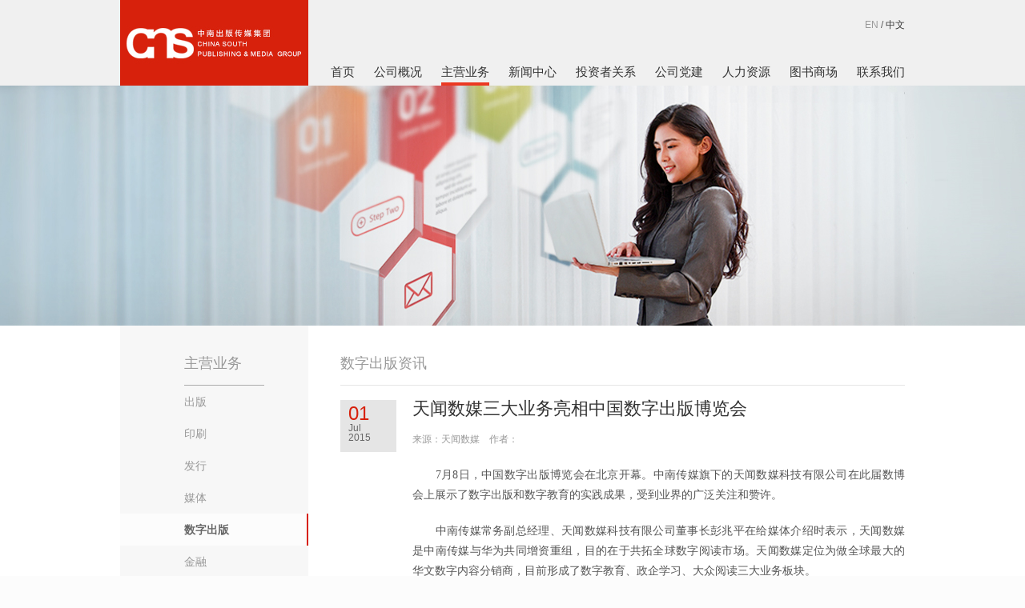

--- FILE ---
content_type: text/html
request_url: http://www.zncmjt.com/2286/show-2286.html
body_size: 7044
content:
<!DOCTYPE html>
<!--[if IE 8]> <html lang="zh-cn" class="ie8 no-js"> <![endif]-->
<!--[if IE 9]> <html lang="zh-cn" class="ie9 no-js"> <![endif]-->
<!--[if !IE]><!-->
<html lang="zh-cn">
<!--<![endif]-->
<head>
    <meta charset="utf-8" />
    <title>天闻数媒三大业务亮相中国数字出版博览会_数字出版资讯_数字出版_主营业务_文章_中南出版传媒集团股份有限公司</title>
    <meta content="" name="keywords" />
    <meta content="" name="description" />
	<meta http-equiv="X-UA-Compatible" content="IE=edge,chrome=1">
    <!-- 主要css开始 -->
    <!-- <link href="http://www.zncmjt.com/static/assets/font-awesome/css/font-awesome.css" rel="stylesheet" type="text/css" /> -->
     <link href="http://www.zncmjt.com/static/default/redweb/css/cms.css" rel="stylesheet" type="text/css" /> 
    <!-- 主要css结束 -->
    <!-- 风格css开始 -->
    <link href="http://www.zncmjt.com/static/default/redweb/css/base.css" rel="stylesheet" type="text/css" />
    <link href="http://www.zncmjt.com/static/default/redweb/css/index-7.css" rel="stylesheet" type="text/css" />
    <link href="http://www.zncmjt.com/static/default/redweb/css/animate.css" rel="stylesheet" type="text/css" />
    <link href="http://www.zncmjt.com/static/default/redweb/css/common.css" rel="stylesheet" type="text/css" />
    <!-- 风格css结束 -->

    <!-- 系统关键js(所有自建模板必须引用) -->
    <script type="text/javascript">var assets_path = 'http://www.zncmjt.com/static/assets/';var is_mobile_cms = '';</script>
    <script src="http://www.zncmjt.com/api/language/zh-cn/lang.js" type="text/javascript"></script>
    <script src="http://www.zncmjt.com/static/assets/global/plugins/jquery.min.js" type="text/javascript"></script>
    <script src="http://www.zncmjt.com/static/assets/layer/layer.js" type="text/javascript"></script>
    <script src="http://www.zncmjt.com/static/assets/js/cms.js" type="text/javascript"></script>
    <!-- 系统关键js结束 -->
    <script src="http://www.zncmjt.com/static/assets/global/plugins/bootstrap/js/bootstrap.min.js" type="text/javascript"></script><!--搜索下拉选择框-->
	
	<!-- Le HTML5 shim, for IE6-8 support of HTML5 elements -->
	<!--[if lt IE 9]>
	<script src="http://www.zncmjt.com/static/default/redweb/js/html5shiv.js"></script>
	<![endif]-->

	<!--[if lt IE 9]>
	<script type="text/javascript" src="http://www.zncmjt.com/static/default/redweb/js/jquery-1.10.2.min.js"></script>
	<![endif]-->
	<!--[if gte IE 9]><!-->
	<script type="text/javascript" defer async src="http://www.zncmjt.com/static/default/redweb/js/uaest.js"></script>
	<script>
		var isPc="";
	</script>
</head>
<body class="page-container-bg-solid">
<!-- 头部 --> 
<!-- 导航条 -->
<div  class="wapper">
	<div class="header">
  <div class="header-content g-content fn-clear">
    <div class="logo fn-left">
	<a href="http://www.zncmjt.com/">
		<img src="http://image.zncmjt.com/202001/9a4ca0934bf0652.jpg" alt="中南出版传媒集团股份有限公司" class="logo-default">
	</a> 
	</div>
    <div class="extra-link fn-right"> <a href="http://en.zncmjt.com/">EN</a>&nbsp;/&nbsp;<a href="javascript:void(0)" class="on">中文</a> 
      <!--&nbsp;&nbsp;&nbsp;<a href="#">公司博客</a>--> 
    </div>
    <div class="search1 fn-right">

	<!--
      <form class="search-form" action="/index.php" method="get">
		<input type="hidden" name="s" value="api">
		<input type="hidden" name="c" value="api">
		<input type="hidden" name="m" value="search">
		<input type="hidden" name="dir" id="dr_search_module_dir" >
		<div class="input-group-btn btn-group fn-left">
			<button id="dr_search_module_name" type="button" class="btn default dropdown-toggle" data-toggle="dropdown" aria-expanded="false">
				<i class="fa fa-angle-down"></i>
			</button>
			<ul class="dropdown-menu">
				< !--这是来列出全部可以搜索的内容模块-- >
																<li><a href="javascript:dr_search_module_select('default', '首页');"> 首页 </a></li>
																<li><a href="javascript:dr_search_module_select('news', '文章');"> 文章 </a></li>
																<li><a href="javascript:dr_search_module_select('book', '书本');"> 书本 </a></li>
											</ul>
		</div>
		<input type="text" placeholder="搜索中南出版传媒集团官网" name="keyword" class="fn-left fc-search-keyword form-control">
        <button class="fn-right btn default" type="submit"><i class="fa fa-search">搜索</i></button>
		
		<script>
			// 这段js是用来执行搜索的
			function dr_search_module_select(dir, name) {
				$("#dr_search_module_dir").val(dir);
				$("#dr_search_module_name").html(name+' <i class="fa fa-angle-down"></i>');
			}
			dr_search_module_select('news', '文章');
		</script>
      </form>
	  -->

    </div>
    <ul class="navs fn-right j-nav">
      <li class=""><a href="/">首页</a> </li>
	  	  <li class=""><a href="http://www.zncmjt.com/1/list-1.html" data-pos="402" data-sub="nav-gsgk">公司概况</a> </li>
	  	  <li class=" on"><a href="http://www.zncmjt.com/2/list-2.html" data-pos="402" data-sub="nav-zyyw">主营业务</a> </li>
	  	  <li class=""><a href="http://www.zncmjt.com/3/list-3.html" data-pos="402" data-sub="nav-xwzx">新闻中心</a> </li>
	  	  <li class=""><a href="http://www.zncmjt.com/4/list-4.html" data-pos="402" data-sub="nav-tzzgx">投资者关系</a> </li>
	  	  <li class=""><a href="http://www.zncmjt.com/95/list-95.html" data-pos="402" data-sub="nav-dangjian">公司党建</a> </li>
	  	  <li class=""><a href="http://www.zncmjt.com/5/list-5.html" data-pos="402" data-sub="nav-rlzy">人力资源</a> </li>
	  	  <li class=""><a href="http://www.read591.com/" data-pos="402" data-sub="nav-tssc">图书商场</a> </li>
	  	  <li class=""><a href="http://www.zncmjt.com/7/list-7.html" data-pos="402" data-sub="nav-lxwm">联系我们</a> </li>
	  
    </ul>
  </div>
  <div class="sub-nav j-sub-nav">
    <div class="g-content header-content">
      <div class="nav-gsgk sub-nav-item"> 
	  
				
			<a href="http://www.zncmjt.com/8/list-8.html">公司介绍</a>
		
				
			<a href="http://www.zncmjt.com/9/list-9.html">法人治理结构</a>
		
				
			<a href="http://www.zncmjt.com/10/list-10.html">组织机构</a>
		
				
			<a href="http://www.zncmjt.com/11/list-11.html">企业文化</a>
		
				
			<a href="http://www.zncmjt.com/12/list-12.html">公司荣誉</a>
		
				
			<a href="http://www.zncmjt.com/13/list-13.html">公民责任</a>
		
			  
	  
          <!--<a href="#">公司介绍</a> 
          <a href="#">法人治理结构</a> 
          <a href="#">组织机构</a> 
          <a href="#">企业文化</a> 
          <a href="#">公司荣誉</a> 
          <a href="#">公民责任</a> -->
      </div>
      <div class="nav-zyyw sub-nav-item"> 
				
			<a href="http://www.zncmjt.com/39/list-39.html">出版</a>
		
				
			<a href="http://www.zncmjt.com/40/list-40.html">印刷</a>
		
				
			<a href="http://www.zncmjt.com/41/list-41.html">发行</a>
		
				
			<a href="http://www.zncmjt.com/42/list-42.html">媒体</a>
		
				
			<a href="http://www.zncmjt.com/43/list-43.html">数字出版</a>
		
				
			<a href="http://www.zncmjt.com/44/list-44.html">金融</a>
		
		          <!--<a href="#">出版</a> 
          <a href="#">发行</a> 
          <a href="#">印刷</a> 
          <a href="#">媒体</a> 
          <a href="#">数字出版</a> 
          <a href="#">金融</a>-->
      </div>
      <div class="nav-xwzx sub-nav-item">
				
			<a href="http://www.zncmjt.com/58/list-58.html">公司新闻</a>
		
				
			<a href="http://www.zncmjt.com/59/list-59.html">行业动态</a>
		
				
			<a href="http://www.zncmjt.com/60/list-60.html">媒体聚焦</a>
		
				
			<a href="http://www.zncmjt.com/61/list-61.html">影音传真</a>
		
				
			<a href="http://www.zncmjt.com/62/list-62.html">专　　题</a>
		
			  <!--<a href="#">公司新闻</a> 
        <a href="#">媒体聚焦</a> 
        <a href="#">影音传真</a> 
        <a href="#">行业动态</a> 
        <a href="#">专题</a> -->
      </div>
      <div class="nav-tzzgx sub-nav-item"> 
				
			<a href="http://www.zncmjt.com/68/list-68.html">致投资者</a>
		
				
			<a href="http://www.zncmjt.com/69/list-69.html">管理层</a>
		
				
			<a href="http://www.zncmjt.com/70/list-70.html">公司公告</a>
		
				
			<a href="http://www.zncmjt.com/71/list-71.html">股价信息</a>
		
				
			<a href="http://sns.sseinfo.com/company.do?uid=1098">投资者互动</a>
		
				
			<a href="http://www.zncmjt.com/73/list-73.html">投资者热线</a>
		
				
			<a href="http://www.zncmjt.com/74/list-74.html">相关链接</a>
		
				
			<a href="http://www.zncmjt.com/93/list-93.html">打非宣传专栏</a>
		
				
			<a href="http://www.zncmjt.com/94/list-94.html">投资者教育</a>
		
		          <!--<a href="#">致投资者<i></i></a> 
          <a href="#">管理层<i></i></a> 
          <a href="#">公司公告<i></i></a> 
          <a href="#">股价信息<i></i></a> 
          <a href="#" target="_blank">投资者互动<i></i></a> 
          <a href="#">投资者热线<i></i></a> <a href="73.html">相关链接<i></i></a> -->
      </div>
      <div class="nav-rlzy sub-nav-item"> 
				
			<a href="http://www.zncmjt.com/83/list-83.html">人才战略</a>
		
				
			<a href="http://www.zncmjt.com/84/list-84.html">招聘信息</a>
		
		          <!--<a href="#">人才战略</a> 
          <a href="#">招聘信息</a> -->
      </div>
    </div>
  </div>
</div>
</div>

<!-- /头部 --> 
<div class="c-banner" style="background-image: url('http://www.zncmjt.com/static/default/redweb/images/banner-zyyw.jpg')"></div>
<div class="wapper overf">
  <div class="part">
    <div class="box-w235 f-left">
      <nav class="side-nav j-side-nav" >
	  
			          <h3>主营业务</h3>
		        
				
			<a href="http://www.zncmjt.com/39/list-39.html" title="出版" class="">
				出版			</a>
		
				
			<a href="http://www.zncmjt.com/40/list-40.html" title="印刷" class="">
				印刷			</a>
		
				
			<a href="http://www.zncmjt.com/41/list-41.html" title="发行" class="">
				发行			</a>
		
				
			<a href="http://www.zncmjt.com/42/list-42.html" title="媒体" class="">
				媒体			</a>
		
				
			<a href="http://www.zncmjt.com/43/list-43.html" title="数字出版" class=" on">
				数字出版			</a>
		
				
			<a href="http://www.zncmjt.com/44/list-44.html" title="金融" class="">
				金融			</a>
		
		      </nav>
    </div>
    <div class="box-w705 f-right">
      <section class="article news-article j-article p_t_20">
       <h1>
	   数字出版资讯        <!--<a href="/index.php?s=/Home/Article/detail/id/4.html">简介</a>&nbsp;&nbsp;|&nbsp;&nbsp;
        <a href="/index.php?s=/Home/Article/lists/category/busi-print-product.html" class="on">印刷产品</a>&nbsp;&nbsp;|&nbsp;&nbsp;
        <a href="/index.php?s=/Home/Article/lists/category/busi-print-news.html">印刷资讯</a>-->
       </h1>
	   
<table class="news-table-list-detail">
        <colgroup>
          <col width="90px">
          <col width="615px">
        </colgroup>
        <tbody>
        <tr>
          <td valign="top">
            <div class="time" data-time="2015-07-01 02:23"><strong>01</strong><br><span>Jul<br>2015</span></div>
          </td>
          <td>
            <div>
              <h2>天闻数媒三大业务亮相中国数字出版博览会</h2>
              <cite>来源：天闻数媒&nbsp;&nbsp;&nbsp;&nbsp;作者：</cite>
                            <div class="article-content"><p>　　7月8日，中国数字出版博览会在北京开幕。中南传媒旗下的天闻数媒科技有限公司在此届数博会上展示了数字出版和数字教育的实践成果，受到业界的广泛关注和赞许。</p>
<p>　　中南传媒常务副总经理、天闻数媒科技有限公司董事长彭兆平在给媒体介绍时表示，天闻数媒是中南传媒与华为共同增资重组，目的在于共拓全球数字阅读市场。天闻数媒定位为做全球最大的华文数字内容分销商，目前形成了数字教育、政企学习、大众阅读三大业务板块。</p>
<p>　　彭兆平认为，建立数字化出版公司的目标不只是做好公司，而是要带领传统出版产业实现转型。数字出版不单是内容呈现终端的变化，更是内容产品的生产、传播模式的革命。但数字出版最终离不开内容。现在国内电子阅读器的终端厂商和介入数字出版的技术提供商较多，但专业的内容提供者并不多。中南传媒作为传统大型出版商，在内容资源和内容生成能力方面具有明显的优势，天闻数媒作为中南传媒数字资源唯一运营主体和数字资源对外合作唯一窗口，同时借助华为雄厚的技术优势，将会成为科技与文化融合的典型企业。</p>
<p>　　据天闻数媒科技有限公司首席战略官向江介绍，天闻数媒自主研发的AiSchool云课堂系统，运用了云平台技术，集强大的业务功能与内容资源于一体，完美支撑数字化教与学全流程，能很好解决教师备课任务繁重，测评方式单一，学生课业过重等问题，并最终实现高效课堂，因材施教与泛在学习。目前，AiSchool云课堂已在北京、上海、江苏、湖南、山西、四川、山东、广东等区域的120余所中小学应用。</p>
<p>　　向江还表示，天闻数媒除了数字教育的业务线之外，还拥有政企学习、大众阅读两大业务单元。</p>
<p>　　政企学习业务是天闻数媒为助力打造全民终身学习型社会，给政府和企业打造的个性化的学习、办公数字应用解决方案和系统，目前已在国家行政学院和湖南省发改委等单位试用。</p>
<p>　　大众阅读业务方面，作为中南传媒数字资源唯一运营主体和数字资源对外合作唯一窗口，天闻数媒实时获得中南传媒下八大出版社多家图书公司远远不断的资源支持，实现出版物与数字阅读同步发行、数字首发、战略合作等多种联动营销。天闻数媒还是首批与移动、电信、联通三大运营商就数字阅读业务进行深度合作的MCP业务伙伴，前不久还与中国联通沃阅读达成合作，共同打造&ldquo;阅读领袖&rdquo;精品专区。</p>
<p>　　在此次数博会期间，天闻数媒三大业务产品线同时亮相数博会，以亲身体验和实时讲解的方式，为观众带来一场数字内容的试听盛宴。天闻数媒科技有限公司总经理夏键介绍说，天闻电子公文包是天闻数媒政企学习业务线的代表产品，除此之外还有多款为政府企业定制的个性化产品，比如移动学习专属社区、政企数字内容专题产品、天闻GTC舆情、天闻安全PAD。</p></div>
            </div>
          </td>
        </tr>
        </tbody>
      </table>
		
		
		

      </section>
    </div>
  </div>
</div>
<script>
	var isPc=1;
</script>

<!-- 底部 --> 
<!-- 底部
================================================== -->
<div class="footer">
  <div class="g-content fn-clear">
    <ul class="footer-nav fn-clear">
      <li class="i-1"> <a href="/1/list-1.html">
        <div class="fn-clear"><i></i></div>
        <span>公司概况</span> </a> </li>
      <li class="i-2"> <a href="/2/list-2.html">
        <div class="fn-clear"><i></i></div>
        <span>主营业务</span> </a> </li>
      <li class="i-3"> <a href="/4/list-4.html">
        <div class="fn-clear"><i></i></div>
        <span>投资者关系</span> </a> </li>
      <li class="i-4"> <a href="/5/list-5.html">
        <div class="fn-clear"><i></i></div>
        <span>人力资源</span> </a> </li>
    </ul>
    <div class="friend-link">
      <label>友情链接：</label>
      <div class="fake-select j-friend-link-select">
        <div>中南传媒企业邮箱<i></i></div>
        <ul>
          <li><a target="_blank" href="http://mail.zncmjt.com/">中南传媒企业邮箱</a></li>
          <li><a target="_blank" href="http://mail.zncmjt.com/">中南传媒企业邮箱</a></li>
        </ul>
      </div>
    </div>
    <div class="copyright">Copyright © 2008-2014 中南出版传媒集团股份有限公司, All Rights Reserved　<strong> <a href="http://beian.miit.gov.cn/">湘ICP备14005242号</a></strong></div>
  </div>
</div>

<script type="application/javascript">
if(isPc==1){
    $(function(){
	        if (dr_is_mobile() && window.location.href.indexOf('pc')==-1) {
            // 移动端链接地址
            document.location.href = "http://m.zncmjt.com/2286/show-2286.html";
        }
	    });
	
}
</script>


<script charset="utf-8" id="seajsnode" src="http://static.alipayobjects.com/seajs/??seajs/2.2.0/sea.js,seajs-combo/1.0.1/seajs-combo.js,seajs-style/1.0.2/seajs-style.js"></script> 
<script>
  seajs.config({
    base: 'http://static.alipayobjects.com',
    alias: {
      '$': 'jquery/jquery/1.7.2/jquery',
      'slide': 'arale/switchable/1.0.2/carousel'
    }
  });
  seajs.use(['$'], function($) {
    window.$ = $;
    var navTriEl = $('.j-nav');
    var subNavEl = $('.j-sub-nav');
    var angleEl  = subNavEl.find('.j-nav-angle');
    var subNavItemsEl = subNavEl.find('.sub-nav-item');
    var curNavItem = navTriEl.find('.on');
    var tmpOnItem;
    var timer;
    navTriEl.on('mouseenter', 'a', function(ev){
      var thisEl = $(this);
      navTriEl.children().removeClass('on');
      thisEl.parent().addClass('on');
      tmpOnItem = thisEl.parent();
      if(thisEl.data('pos')){
        subNavEl.slideDown(200, function(){
          angleEl.css('left', thisEl.data('pos'));
          subNavItemsEl.hide();
          timer && window.clearTimeout(timer);
          timer = window.setTimeout(function(){
            subNavItemsEl.filter('.' + thisEl.data('sub')).fadeIn(150);
          }, 0);
        });
      }else{
        subNavEl.slideUp(200);
        subNavItemsEl.hide();
      }

    });
    navTriEl.on('mouseleave', function(ev){
      if(ev.pageY < 77 || (ev.pageY > 80 && !tmpOnItem.children().data('sub'))){
        subNavEl.slideUp(200);
        subNavItemsEl.hide();
        tmpOnItem.removeClass('on');
        curNavItem.addClass('on');
      }
    });
    subNavEl.on('mouseleave', function(ev){
      if(ev.pageY > 80 ){
        subNavEl.slideUp(200);
        subNavItemsEl.hide();
        tmpOnItem.removeClass('on');
        curNavItem.addClass('on');
      }
    });

    $(window).on('load', function(){
      // 侧边栏对齐
      var sideNavEl = $('.j-side-nav');
      var contentEl = $('.j-article');
      if(sideNavEl.length && contentEl.length){
        var targetHeight = contentEl.outerHeight() + 50;
        targetHeight = targetHeight < 500? 500 : targetHeight;
        sideNavEl.css('height', targetHeight);
      }
    });

    // news list table全局点击
    var newsListTable = $('.news-table-list');
    newsListTable.on('click', 'tbody tr', function(ev){
      ev.preventDefault();
      ev.stopPropagation();
      if($(this).find('a').data('isfile') == 1){
        $.ajax({
          type: 'GET',
          url: $(this).find('a').attr('href'),
          success: function(html){
            var el = $(html);
            if(el[0].nodeName == 'A'){
              window.location.href = el.attr('href');
            }else{
              window.location.href = el.find('a').attr('href');
            }
          }
        });
      }else{
        window.location.href = $(this).find('a').attr('href');
      }
    });

    var friendLinkSelect = $('.j-friend-link-select');

    friendLinkSelect
      .on('click', 'div', function(ev){
        console.log(this);
        ev.preventDefault();
        ev.stopPropagation();
        friendLinkSelect
          .find('ul')
          .css({
            width: $(this).outerWidth(),
            bottom: 0,
            left: 0
          })
          .show();
      });
    $('body')
      .on('click', function(ev){
        // if(ev.target.parents('.j-friend-link-select').length)
        friendLinkSelect
          .find('ul')
          .hide();
      });
    // friendLinkSelect
    //   .on('change', function(ev){
    //     curFriendLink = $(this).val();
    //     window.location.href = curFriendLink;
    //   });
  });
</script> 

<!-- /底部 -->

</body>
</html>

--- FILE ---
content_type: text/css
request_url: http://www.zncmjt.com/static/default/redweb/css/base.css
body_size: 2436
content:
/* alice.base 样式模块 */

/* 防止用户自定义背景颜色对网页的影响，添加让用户可以自定义字体 */
html { color: #000; background: #fcfcfc; -webkit-text-size-adjust: 100%; -ms-text-size-adjust: 100%; }
/* 内外边距通常让各个浏览器样式的表现位置不同 */
body, div, dl, dt, dd, ul, ol, li, h1, h2, h3, h4, h5, h6, pre, code, form, fieldset, legend, input, textarea, p, blockquote, th, td, hr, button, article, aside, details, figcaption, figure, footer, header, hgroup, menu, nav, section { margin: 0; padding: 0; }
/* 重设 HTML5 标签, IE 需要在 js 中 createElement(TAG) */
article, aside, details, figcaption, figure, footer, header, hgroup, menu, nav, section { display: block; }
/* HTML5 媒体文件跟 img 保持一致 */
audio, canvas, video { display: inline-block; *display: inline;
*zoom: 1;
}
/* 要注意表单元素并不继承父级 font 的问题 */
body, button, input, select, textarea { font: 14px/1.5 "Helvetica Neue", Helvetica, 微软雅黑, 新細明體, Arial, "Lucida Grande", sans-serif; }
input, select, textarea, button { font-size: 100%; outline: none; }
/* 去掉各Table  cell 的边距并让其边重合 */
table { border-collapse: collapse; border-spacing: 0; }
/* IE bug fixed: th 不继承 text-align*/
th { text-align: inherit; }
/* 去除默认边框 */
fieldset, img { border: 0; }
/* ie6 7 8(q) bug 显示为行内表现 */
iframe { display: block; }
/* 去掉 firefox 下此元素的边框 */
abbr, acronym { border: 0; font-variant: normal; }
/* 一致的 del 样式 */
del { text-decoration: line-through; }
address, caption, cite, code, dfn, em, th, var { font-style: normal; font-weight: 500; }
/* 去掉列表前的标识, li 会继承 */
ol, ul { list-style: none; }
/* 对齐是排版最重要的因素, 别让什么都居中 */
caption, th { text-align: left; }
/* 来自yahoo, 让标题都自定义, 适应多个系统应用 */
h1, h2, h3, h4, h5, h6 { font-size: 100%; font-weight: 500; }
q:before, q:after { content: ''; }
/* 统一上标和下标 */
sub, sup { font-size: 75%; line-height: 0; position: relative; vertical-align: baseline; }
sup { top: -0.5em; }
sub { bottom: -0.25em; }
/* 正常链接 未访问 */
a:link { color: #08c; }
/* 鼠标悬停 */
a:hover { color: #08c; text-decoration: none; }
/* 默认不显示下划线，保持页面简洁 */
ins, a { text-decoration: none; }
/* 代码字体 */
code, kbd, pre, samp { font-family: monospace, serif; font-size: 1em; }
/* 清理浮动 */
.fn-clear:before, .fn-clear:after { visibility: hidden; display: table; font-size: 0; content: " "; clear: both; height: 0; }
.fn-clear { zoom: 1; /* for IE6 IE7 */ }
/* 隐藏, 通常用来与 JS 配合 */
body .fn-hide { display: none; }
/* 设置内联, 减少浮动带来的bug */
.fn-left, .fn-right { display: inline; }
.fn-left { float: left; }
.fn-right { float: right; }
/* 单行文字溢出时出现省略号，需设定宽度 */
.fn-text-overflow { overflow: hidden; text-overflow: ellipsis; white-space: nowrap; }
/* 简单的渐变 */
.fn-linear { background: -webkit-gradient(linear, left top, left bottom, from(#fcfcfc), to(#f1f1f1)); background: -moz-linear-gradient(top, #fcfcfc, #f1f1f1);  filter: progid:DXImageTransform.Microsoft.gradient(startColorstr='#fcfcfc', endColorstr='#f1f1f1');
background: -o-linear-gradient(top, #fcfcfc, #f1f1f1); background: -ms-linear-gradient(top, #fcfcfc, #f1f1f1); background: linear-gradient(to bottom, #fcfcfc, #f1f1f1); }
/* 浅色的渐变 */
.fn-linear-light { background: -webkit-gradient(linear, left top, left bottom, from(#fcfcfc), to(#f9f9f9)); background: -moz-linear-gradient(top, #fcfcfc, #f9f9f9);  filter: progid:DXImageTransform.Microsoft.gradient(startColorstr='#fcfcfc', endColorstr='#f9f9f9');
background: -o-linear-gradient(top, #fcfcfc, #f9f9f9); background: -ms-linear-gradient(top, #fcfcfc, #f9f9f9); background: linear-gradient(to bottom, #fcfcfc, #f9f9f9); }
/* 人民币符号 */
.fn-rmb { font-family: arial; font-style: normal; padding-right: 4px; }
/* chrome 下字体过小的问题 */
.fn-webkit-adjust { -webkit-text-size-adjust: none; }
/* Font Face Styles
 * --------------------------------------------------------- */
/* Helvetica Neue Light Condensed */
/* Font Face Styles
 * --------------------------------------------------------- */
/* Helvetica Neue Light Condensed */
@font-face { font-family: 'helveticaneuelt_std_lt_cnRg'; src: url("../fonts/helveticaneueltstd-ltcn-webfont.eot"); src: url("../fonts/helveticaneueltstd-ltcn-webfont.eot?#iefix") format("embedded-opentype"), url("../fonts/helveticaneueltstd-ltcn-webfont.woff") format("woff"), url("../fonts/helveticaneueltstd-ltcn-webfont.ttf") format("truetype"), url("../fonts/helveticaneueltstd-ltcn-webfont.svg#helveticaneuelt_std_lt_cnRg") format("svg"); font-weight: normal; font-style: normal; }
/* Helvetica Neue Thin Condensed */
@font-face { font-family: 'helveticaneuelt_std_thin_cnRg'; src: url("../fonts/helveticaneueltstd-thcn-webfont.eot"); src: url("../fonts/helveticaneueltstd-thcn-webfont.eot?#iefix") format("embedded-opentype"), url("../fonts/helveticaneueltstd-thcn-webfont.woff") format("woff"), url("../fonts/helveticaneueltstd-thcn-webfont.ttf") format("truetype"), url("../fonts/helveticaneueltstd-thcn-webfont.svg#helveticaneuelt_std_thin_cnRg") format("svg"); font-weight: normal; font-style: normal; }
/* Helvetica Neue Medium Condensed */
@font-face { font-family: 'helveticaneuelt_std_med_cnRg'; src: url("../fonts/helveticaneueltstd-mdcn-webfont.eot"); src: url("../fonts/helveticaneueltstd-mdcn-webfont.eot?#iefix") format("embedded-opentype"), url("../fonts/helveticaneueltstd-mdcn-webfont.woff") format("woff"), url("../fonts/helveticaneueltstd-mdcn-webfont.ttf") format("truetype"), url("../fonts/helveticaneueltstd-mdcn-webfont.svg#helveticaneuelt_std_med_cnRg") format("svg"); font-weight: normal; font-style: normal; }
.g-content { width: 960px; margin: 0 auto; color: #707070; }
strong { color: #d7210c; font-weight: normal; }
.animated { opacity: 1 !important; }
#aChart-j-stock-rangeSelector { display: none; }


--- FILE ---
content_type: text/css
request_url: http://www.zncmjt.com/static/default/redweb/css/index-7.css
body_size: 9986
content:
.g-content { width: 980px; margin: 0 auto; color: #555; }
.icon-left-arrow { width: 10px; height: 10px; background: url(../images/icon-1.png) no-repeat; display: inline-block; vertical-align: middle; }
.icon-go-white { width: 10px; height: 15px; background: url("../images/icon-1.png") no-repeat 0 -23px; display: inline-block; vertical-align: middle; }
.icon-go-black { width: 10px; height: 15px; background: url("../images/icon-1.png") no-repeat 0 -51px; display: inline-block; vertical-align: middle; }
.header { height: 107px; background:#f0f0f0; }
.header .header-content { position: relative; height: 107px; }
.header .header-content .logo { width: 272px; height: 101px; position: absolute; top: 0; left: 0; }
.header .header-content .extra-link { /*margin-right: 12px;*/
margin-top: 20px; height: 23px; line-height: 23px; }
.header .header-content .extra-link a { color: #999; }
.header .header-content .extra-link a.on { color: #333; }
.header .header-content .search { margin: 20px 15px 0 0; border: #aaa solid 1px; height: 21px; width: 220px; }
.header .header-content .search input { border: none; height: 21px; width: 150px; background: none; padding: 0px; font-size: 12px; }
.header .header-content .search input:focus { color: #aaa; }
.header .header-content .search button.fn-right { width: 15px; height: 14px; background: url("../images/search.png") no-repeat; border: none; text-indent: -9999px; margin: 4px 2px 0 0; }
.input-group-btn{width: 40px;float: left;}
#dr_search_module_name{width: 50px;padding: 0;background: none!important;border: none!important;}
.portlet-body{overflow: visible;}

.header .header-content .navs { position: absolute; bottom: 0; right: 0; margin-right: -12px; }
.header .header-content .navs li { float: left; font-size: 15px; margin: 0 12px; }
.header .header-content .navs li a { color: #333; line-height: 1.8; display: block; border-bottom: #eb3822 4px solid; border-bottom-color: transparent; }
.header .header-content .navs li.on a { border-bottom-color: #eb3822; }
.header .sub-nav { height: 38px; background: url("../images/bg-2.png"); position: relative; clear: both; overflow: hidden; z-index: 1001; display: none; }
.header .stack-sn { color: #fff; float: left; clear: left; height: 49px; line-height: 49px; font-size: 12px; text-indent: 5px; }
.header .sub-nav a { color: #555; margin: 0 12px; }
.header .sub-nav a:hover, .header .sub-nav a.active { color: #eb3822; }
.header .sub-nav .sub-nav-item { display: none; height: 38px; line-height: 38px; position: absolute; top: 0; }
.header .sub-nav .nav-gsgk { left: 280px; }
.header .sub-nav .nav-zyyw { left: 320px; }
.header .sub-nav .nav-xwzx { left: 315px; }
.header .sub-nav .nav-tzzgx { left: 255px; }
.header .sub-nav .nav-rlzy { left: 630px; }
.header .sub-nav .nav-tssc { left: 680px; }
.header .sub-nav .sub-nav-angle { position: absolute; width: 22px; height: 11px; background: url("../images/nav-1.png"); top: 0; left: 390px; transition: left 200ms ease-out; -webkit-transition: left 200ms ease-out; }
.banner { height: 520px; overflow: hidden; margin: 0 auto; position: relative; }
.banner .banner-item { position: relative; height: 520px; overflow: hidden; background-position: top center !important; }
.banner .banner-item > a { display: block; width: 100%; height: 520px; }
.banner .banner-item a img { width: 100%; }
.banner .banner-item .banner-item-info { width: 300px; height: 450px; background: #000; filter: alpha(opacity=80); background: rgba(0, 0, 0, .7); color: #fff; position: absolute; top: 0; left: 50%; margin-left: 90px; padding: 70px 50px 0; text-align: left; }
.banner .banner-item .banner-item-info h3 { font-size: 34px;/*text-shadow: 3px 3px 3px #333;*/ line-height:48px;}
.banner .banner-item .banner-item-info p { font-size: 16px; margin-bottom: 10px; margin-top: 20px; }
.banner .banner-item .banner-item-info p a { color: #dfdfdf; background: #252525; padding: 5px; font-size: 14px; border: #a5a5a5 solid 1px; }
.banner .banner-item .banner-item-info p a i { margin-left: 5px; }
.banner .banner-item .banner-item-info div { position: absolute; bottom: 80px; width: 300px; }
.banner .banner-item .banner-item-info div a { display: block; height: 45px; line-height: 45px; color: #fff; font-size: 18px; margin: 0 -50px; padding-left: 50px; overflow: hidden; }
.banner .banner-item .banner-item-info div a i { margin-right: 20px; }
.banner .banner-item .banner-item-info div a:hover { background: rgba(0, 0, 0, .5); }
.banner .ui-switchable-nav { position: absolute; width: 8px; left: 50%; top: 50%; margin-left: 460px; margin-top: -55px; }
.banner .ui-switchable-nav .ui-switchable-trigger { width: 8px; height: 8px; /*background: url("../images/index/slide-dot.png") no-repeat;*/
background: #898989; text-indent: -9999px; margin: 15px 0; border-radius: 4px; }
.banner .ui-switchable-nav .ui-switchable-active { /*background-position: left bottom;*/
background: #eb3720; }
.banner .banner-prev, .banner .banner-next { position: absolute; width: 41px; height: 17px; text-indent: -9999px; left: 50%; margin-left: 250px; }
.banner .banner-prev { background: url("../images/arrow-1.png") top left; top: 20px; }
.banner .banner-next { background: url("../images/arrow-1.png") bottom left; bottom: 20px; }
.latest { width: 400px; margin-top: 88px; margin-left: 20px; float: left; }
.latest h2 { background: url("../images/title-zxdt.png"); width: 88px; height: 22px; text-indent: -9999px; margin-bottom: 10px; }
.latest ul li { border-top: #d4d4d3 solid 1px; height: 80px; padding: 20px 0; }
.latest ul li .img-link { float: left; margin-right: 20px; }
.latest ul li .img-link img { width: 120px; height: 80px; }
.latest ul li .time { color: #999; }
.latest ul li .text-link { font-size: 14px; color: #666; }
.latest ul li .text-link a { color: #666; }

.j-tabs{width:100%;  height: auto; display:block; overflow:hidden; }
.j-tabs .tabs-title { width:100%;  height:30px; font-size: 16px; }
.j-tabs .tabs-title a { color: #fff; width: 89px; float: left; text-align: center; line-height: 28px; border: #fff solid 1px; margin-right:5px;}
.j-tabs .tabs-title a:hover { background: #ff0; color: #333;  border: #ff0 solid 1px; }
.j-tabs .tabs-title a.active { background: #ff0; color: #333;  border: #ff0 solid 1px; }
.j-tabs .tabs-content { position: relative; width: 100%; height: 300px; overflow: hidden; }
.j-tabs .tabs-content .tabs-content-slider { position: absolute; left: 0; top: 0; width:940px; transition: left 200ms ease-out; }
.j-tabs .tabs-content .tabs-content-slider .tabs-content-slider-item { width:470px; float: left;  }





.news h2 { background: url("../images/title-jdxw.png"); width: 88px; height: 22px; text-indent: -9999px; margin-bottom: 10px; margin-top: 20px; }
.news .little-banner { height: 200px; }
.news .switch-trigger { float: right; margin-top: -30px; }
.news .switch-trigger a { width: 20px; height: 20px; float: left; margin-left: 5px; display: inline; text-indent: -9999px; }
.news .switch-trigger .prev { background: url("../images/news-arrow-1.png"); }
.news .switch-trigger .next { background: url("../images/news-arrow-2.png"); }
.news .news-content { border-top: #d4d4d3 solid 1px; }
.news .news-content h3 { font-size: 26px; margin: 10px 0 7px; color: #333; }
.news .news-content p { font-size: 14px; }

.intro { width: 100%;   }
.intro .stock-info-head { width:240px; height: 52px; background: #e5e5e5;  transition: all 300ms ease-out; float:left; }
.intro .stock-info-head h3 { float: left; color: #d7210c; font-size: 22px; line-height: 46px; padding-left: 15px; transition: all 300ms ease-out; }
.intro .stock-info-head div { float: right; text-align: right; font-size: 10px; margin: 8px 10px 0 0; line-height: 1.4; color: #555; transition: all 300ms ease-out; }
.intro .stock-info-body { width:250px; height: 52px; line-height:52px;  float:left; background:#fff; }
.intro .stock-info-body .time { float: left; padding-left: 15px; font-size: 10px; line-height: 1.4; color: #999; margin-top: 10px; }
.intro .stock-info-body .price { float: right; text-align: right; font-size: 10px; color: #e5360a; line-height: 1.2; margin: 5px 10px 0 0; }
.intro .stock-info-body .price .v-1 { font-size: 30px; color: #555; }
.intro .stock-info-body .price .v-1 i { font-style: normal; }
.intro .stock-info-body .price .j-zhangdiefu { font-size: 16px; padding-left:10px;  }
.intro .stock-info-active .stock-info-head { background: #e5360a; }
.intro .stock-info-active .stock-info-head h3, .intro .stock-info-active .stock-info-head div { color: #fff; }
.intro h2 { background: url("../images/title-gsjs.png"); width: 88px; height: 22px; text-indent: -9999px; margin-bottom: 10px; margin-top: 10px; }
.intro .intro-content { border-top: #d4d4d3 solid 1px; padding-top: 20px; word-break: break-all; font-size: 12px; }
.intro .intro-content p { margin-bottom: 10px; }
.intro .intro-content p a, .intro .intro-content p strong { color: #d7210c; font-weight: normal; }

.fake-select { display: inline-block; position: relative; }
.fake-select div { border: #ccc solid 1px; border-radius: 3px; background: #fff; font-size: 12px; padding: 2px 4px 2px 4px; cursor: default; }
.fake-select div i { float: right; border: #ccc solid 5px; border-bottom: none; border-left-color: transparent; border-right-color: transparent; margin: 6px 0 0 5px; }
.fake-select ul { position: absolute; font-size: 12px; background: #fff; border: #ccc solid 1px; border-radius: 3px; display: none; }
.fake-select ul li { padding: 2px 4px 2px 4px; }
.fake-select ul li:hover { background: #f3f3f3; }
.fake-select ul li a { color: #666; }
.side-nav { width: 235px; height: 2000px; padding: 20px 0; background: #f7f7f7; margin-bottom: -40px; }
.side-nav h3 { font-size: 18px; border-bottom: #acacac solid 1px; line-height: 3; width: 100px; color: #999; margin-left: 80px; font-weight: normal; }
.side-nav a { display: block; line-height: 40px; height: 40px; color: #999; position: relative; padding-left: 80px;  font-size: 14px; }
/*.side-nav a.on i{*/
/*position: absolute;*/
/*width: 13px;*/
/*height: 23px;*/
/*background: url("../images/index/side-arrow-1.png") no-repeat;*/
/*right: -13px;*/
/*top: 4px;*/
/*}*/
.side-nav a:hover { color: #777; border-right: #eee solid 2px; background: #fafafa; }
.side-nav a.on { color: #666; font-weight: bold; border-right: #d7210c solid 2px; background: #fcfcfc; }
.side-nav .sub-item { font-size: 12px; text-indent: 20px; }
.article {  width: 705px; }
.article h1 { font-size: 18px; border-bottom: #e5e5e5 solid 1px; margin-bottom: 35px; line-height: 3; color: #999; font-weight: normal; }
.article h2 { font-size: 22px; margin-bottom: 10px; font-weight: bold; }
.article p { line-height: 25px; text-indent: 2em; color: #999; text-align: justify; }
.article p[align=center] { text-align: center; }
.article .fold-btn { display: block; height: 38px; width: 475px; border: #e5e5e5 solid 1px; background: url(../images/icon-6.png) center center no-repeat; text-align: center; color: #999; line-height: 38px; }
.article .fold-btn span { display: none; }
.article .fold-btn:hover, .article .fold-btn:active { background: #e5e5e5; }
.article .fold-btn:hover span.o, .article .fold-btn:active span.o { display: block; }
.article .fold-btn-unfold { width: auto; -moz-transform-origin: center center; -moz-transform: rotateZ(180deg); -webkit-transform-origin: center center; -webkit-transform: rotateZ(180deg); transform-origin: center center; transform: rotateZ(180deg); }
.article .fold-btn-unfold:hover, .article .fold-btn-unfold:active { background: #e5e5e5; }
.article .fold-btn-unfold:hover span.c, .article .fold-btn-unfold:active span.c { display: block; -moz-transform-origin: center center; -moz-transform: rotateZ(180deg); -webkit-transform-origin: center center; -webkit-transform: rotateZ(180deg); transform-origin: center center; transform: rotateZ(180deg); }
.article .fold-btn-unfold:hover span.o, .article .fold-btn-unfold:active span.o { display: none; }
.article .block-btn { height: 50px; display: block; width: 386px; background: url("../images/icon-16.png") center no-repeat #e5e5e5; }
.article .stock-info { margin: 0 0 20px 20px; }
.article .t-line-t { height: 90px; background: url(../images/logo-2.jpg) no-repeat top center; text-indent: -9999px; margin-top: 40px; }
.article .c-link-1 { position: relative; width: 705px; }
.article .t-line { width: 4px; height: 1450px; background: #eee; margin: 0 auto; position: relative; }
.article .t-line .arrow { background: url(../images/icon-4b.png) no-repeat; width: 14px; height: 9px; position: absolute; left: -5px; bottom: -8px; }
.article .c-link-1 ul { position: absolute; top: 30px; width: 705px; }
.article .c-link-1 ul li { margin-bottom: 20px; }
.article .c-link-1 ul li .time { width: 80px; height: 24px; background: url(../images/icon-3.png) no-repeat no-repeat 0 -24px; float: right; color: #fff; line-height: 24px; margin-left: 2px; margin-right: 261px; letter-spacing: 3px; text-indent: 22px; }
.article .c-link-1 ul li .icon { width: 20px; height: 20px; background: url(../images/icon-4.png) no-repeat; float: right; margin-top: 2px; }
/*.article .c-link-1 ul li:before{*/
/*width: 8px;*/
/*height: 8px;*/
/*border-radius: 8px;*/
/*border: #f8d7d3 solid 4px;*/
/*background: #f3a197;*/
/*position: absolute;*/
/*top: 50%;*/
/*left: -9px;*/
/*margin-top: -9px;*/
/*content: " ";*/
/*-webkit-transition: all 200ms ease-out;*/
/*transition: all 200ms ease-out;*/
/*-webkit-transform-origin: center center;*/
/*transform-origin: center center;*/
/*}*/
/*.article .c-link-1 ul li:hover:before{*/
/*-webkit-transform: scale(1.2);*/
/*transform: scale(1.2);*/
/*}*/
.article .c-link-1 ul li .links { float: right; margin-top: -10px; position: relative; margin-right: 19px; }
.article .c-link-1 ul li .links span { position: absolute; width: 47px; height: 30px; background: url("../images/icon-5.png") no-repeat 0 -30px; top: 10px; right: -17px; }
.article .c-link-1 ul li .links div { height: 39px; /* width: 270px; */
line-height: 39px; margin-bottom: 10px; text-align: right; margin-right: 30px; }
.article .c-link-1 ul li .links div a { display: inline-block; border-bottom: #d4d4d4 solid 1px; padding-left: 20px; color: #999; }
.article .c-link-1 ul li.rev .time { float: left; background: url(../images/icon-3.png) no-repeat 0 -72px; margin-left: 260px; margin-right: 2px; text-indent: 15px; }
.article .c-link-1 ul li.rev .icon { float: left; }
.article .c-link-1 ul li.rev .links { float: left; margin-left: 19px; }
.article .c-link-1 ul li.rev .links div { text-align: left; margin-left: 27px; }
.article .c-link-1 ul li.rev .links div a { padding-right: 20px; padding-left: 0; }
.article .c-link-1 ul li.rev .links span { left: -20px; background-position: 0 -90px; }
.article .c-link-1 ul li .links a:hover { color: #666; border-bottom: #d7210c solid 1px; }
.article .c-link-1 ul li.hover .links span { background-position: 0 0; }
.article .c-link-1 ul li.rev.hover .links span { background-position: 0 -60px; }
.article .c-link-1 ul li.hover .icon { background-position: 0 -20px; }
.article .c-link-1 ul li.hover .time { background-position: 0 0; }
.article .c-link-1 ul li.rev.hover .time { background-position: 0 -48px; }
.article .c-link-1 ul li a span { padding-right: 42px; }
.stock h1 { margin-bottom: 17px; }
.stock h2 { font-size: 18px; }
.stock i { font-style: normal; }
.stock .cur-state { }
.stock .cur-state .price { font-size: 32px; }
.stock .cur-state .change { margin-left: 30px; color: #d7210c; font-size: 18px; }
.stock .cur-state .time { color: #999; padding-top: 20px; }
.stock .stock-type-tab { height: 20px; background: #f4f4f4; margin: 20px 0 40px; }
.stock .stock-type-tab a { float: left; display: inline; width: 69px; text-align: center; line-height: 20px; color: #999; font-size: 12px; border-right: #f0f0f0 solid 1px; }
.stock .stock-type-tab a.on, .stock .stock-type-tab a:hover { background: #dd3e21; color: #fff; }
.stock .stock-content .chart { width: 600px; height: 340px;}
.stock .stock-content .profile { color: #999; }
.stock .stock-content .profile li { text-align: right; margin-bottom: 30px; }
.stock .stock-content .profile li strong { font-size: 22px; color: #777; }
.stock .stock-content .profile-table { clear: both; background: #f6f6f6; padding: 10px; }
.stock .stock-content .profile-table table { width: 100%; }
.stock .stock-content .profile-table table td { padding: 5px 0; color: #999; }
.stock .stock-content .profile-table table td span { color: #666; }
.letter { position: relative; }
.letter .letter-paper { display: none; }
.letter .letter-mask { position: absolute; top: 0; left: 0; }
.letter .envelope { position: absolute; top: 40px; left: 50%; margin-left: -205px; opacity: 0; width: 410px; height: 396px; background: url("../images/icon-7.png") no-repeat; }
.letter .envelope img { position: absolute; top: 254px; left: 184px; display: none; }
.letter .envelope:hover img { display: block; }
.letter .background { opacity: 0; }
.news-article h1 { margin-bottom: 0; }
.news-article h1 a { color: #999; }
.news-article h1 a.on { color: #d7210c; }
.news-article p { text-indent: 0; margin-top: 20px; }
.news-article .article-content img { display: block; max-width: 100%; margin: 0 auto; }
.news-article .article-content * { color: #555 !important; font-size: 14px !important; font-family: "Microsoft YaHei" !important; }
.news-article .article-content strong { font-weight: bold; }
.news-article .first-letter { font-size: 30px; margin-right: 5px; }
.news-article blockquote { color: #d7210c; font-size: 16px; margin: 30px 0; }
.news-article h2 { color: #333; font-size: 24px; line-height: 1.1; margin-top: 25px; font-weight: normal; }
.news-article h2 small { color: #555; font-size: 16px; }
.news-article .cb-logo { text-align: center; margin-top: 20px; }
.news-article .cb-logo a { display: block; float: left; margin: 0 0 20px 15px; position: relative; line-height: 0; overflow: hidden; }
.news-article .cb-logo a div { position: absolute; width: 100%; height: 100%; line-height: 65px; top: -1px; left: -1px; background: rgba(0, 0, 0, .5); color: #fff; font-size: 18px; text-align: center; opacity: 0; transform-origin: center center; transform: scale(1.2); transition: all 200ms ease-out; -webkit-transition: all 200ms ease-out; -moz-transition: all 200ms ease-out; }
.news-article .cb-logo a div i { position: absolute; width: 28px; height: 28px; border: #fff solid 1px; background: url("../images/icon-14.png") no-repeat center center; top: 18px; right: 15px; }
.news-article .cb-logo a:hover div { transform: scale(1); opacity: 1; }
.news-article .intro-con { padding: 0 20px; }
.vedio-list { width: 750px; }
.vedio-list li { float: left; display: inline; width: 330px; line-height: 0; margin: 35px 45px 0 0; position: relative; }
.vedio-list li a { display: block; -webkit-transition: all 200ms ease-out; transition: all 200ms ease-out; }
.vedio-list li a:hover { background: #e5e5e5; }
.vedio-list li img { width: 330px; height: 175px; display: block; }
.vedio-list li .time { width: 60px; height: 68px; background: #e5e5e5; line-height: 1; color: #666; padding: 12px 0 0 10px; float: left; margin-right: 20px; }
.vedio-list li .time strong { font-size: 24px; }
.vedio-list li h3 { color: #666; line-height: 1.5; padding: 10px; height: 60px; overflow: hidden; font-size:14px; }
.vedio-list li i { width: 60px; height: 60px; background: url("../images/icon-15.png") no-repeat; position: absolute; top: 60px; left: 128px; }
.news-list li { height: 73px; border-bottom: #ccc dashed 1px; }
.news-list li a { height: 41px; padding: 16px 0; color: #666; display: block; position: relative; }
.news-list li a span.txt { -webkit-transition: all 200ms ease-out; -moz-transition: all 200ms ease-out; transition: all 200ms ease-out; }
.news-list li a:hover span.txt { color: #d7210c; }
.news-list li a span.txt { font-size: 16px; color: #666; display: block; }
.news-list li a span.time { color: #999; display: block; font-size: 12px; }
.news-list li a .go-arrow { position: absolute; width: 74px; height: 74px; right: 0; top: 0; -webkit-transition: all 200ms ease-out; -moz-transition: all 200ms ease-out; transition: all 200ms ease-out; }
.news-list li a .go-arrow i { background: url("../images/icon-1.png") no-repeat left bottom; width: 10px; height: 15px; position: absolute; top: 30px; left: 33px; }
.news-list li a:hover .go-arrow { background: #e5e5e5; }
.news-list li a:hover .go-arrow i { background-position: 0 -23px; }
.top-news { height: 320px; margin: 40px 0; }
.top-news .top-news-list { float: left; width: 540px; }
.top-news .top-news-list a { float: left; width: 270px; height: 160px; position: relative; margin-bottom: 4px; }
.top-news .top-news-list a img { width: 266px; height: 160px; }
.top-news .top-news-list a .top-news-mask { position: absolute; background: #000; opacity: .7; filter: alpha(opacity=80); bottom: 0; left: 0; height: 40px; width: 100%; }
.top-news .top-news-list a h4 { position: absolute; color: #fff; height: 40px; line-height: 40px; width: 100%; text-align: center; bottom: 0; }
.top-news h3 { width: 165px; height: 324px; background: #d7210c; float: left; position: relative; }
.top-news h3 span { position: absolute; color: #fff; font-size: 26px; bottom: 10px; left: 20px; }
.news-table-list { overflow: hidden; }
.news-table-list tbody td { height: 97px; border-bottom: #e5e5e5 solid 1px; cursor: pointer; }
.news-table-list tbody td .time { width: 60px; height: 60px; background: #e5e5e5; line-height: 1; color: #666; padding: 5px 0 0 10px; }
.news-table-list tbody td .time strong { font-size: 24px; }
.news-table-list tbody td .txt-link { font-size: 16px; padding-right: 55px; }
.news-table-list tbody td .txt-link a { color: #333; }
.news-table-list tbody td .go-arrow { height: 97px; position: relative; }
.news-table-list tbody td .go-arrow .go-arrow-normal { height: 97px; }
.news-table-list tbody td .go-arrow .go-arrow-hover { position: absolute; right: 0; top: 0; width: 0; height: 100%; background: #d7210c; -webkit-transition: all ease-out 200ms; -moz-transition: all ease-out 200ms; -ms-transition: all ease-out 200ms; }
.news-table-list tbody td .go-arrow i { background: url("../images/arrow-2.png") no-repeat; width: 9px; height: 15px; display: block; margin: 0 auto; position: relative; top: 40px; }
.news-table-list tbody td .go-arrow .go-arrow-hover i { background-position: 0 -15px; }
.news-table-list tbody td .go-download { height: 97px; position: relative; }
.news-table-list tbody td .go-download .go-download-normal { height: 97px; }
.news-table-list tbody td .go-download .go-download-hover { position: absolute; right: 0; top: 0; width: 0; height: 100%; background: #d7210c; -webkit-transition: all ease-out 200ms; -moz-transition: all ease-out 200ms; -ms-transition: all ease-out 200ms; }
.news-table-list tbody td .go-download i { background: url("../images/icon-13.png") no-repeat; width: 33px; height: 48px; display: block; margin: 0 auto; position: relative; top: 26px; }
.news-table-list tbody td .go-download .go-download-hover i { background: url("../images/icon-12.png") no-repeat; }
.news-table-list tbody tr { transition: all ease-out 200ms; -webkit-transition: all ease-out 200ms; -moz-transition: all ease-out 200ms; -ms-transition: all ease-out 200ms; }
.news-table-list tbody tr:hover { background: #e5e5e5; }
.news-table-list tbody tr:hover td .go-arrow { }
.news-table-list tbody tr:hover td .go-arrow .go-arrow-hover { width: 100%; }
.news-table-list tbody tr:hover td .go-download { }
.news-table-list tbody tr:hover td .go-download .go-download-hover { width: 100%; }
.news-table-list-2 { margin-top: -30px; }
.news-table-list-2 tbody tr.img-tr { line-height: 0; }
.news-table-list-2 tbody tr.img-tr:hover { background: none; }
.news-table-list-2 tbody tr img { margin-top: 60px; }
.news-table-list-2 tbody tr td { height: 65px; border: none; }
.news-table-list-2 tbody tr td .go-arrow { height: 65px; }
.news-table-list-2 tbody td .go-arrow .go-arrow-normal { height: 65px; }
.news-table-list-2 tbody td .go-arrow i { top: 23px; }
.news-table-list-detail h2 { font-size: 22px; line-height: 1.5; margin-top: 12px; }
.news-table-list-detail cite { /*font-size: 12px;*/
color: #999; }
.news-table-list-detail tbody td .time { width: 60px; height: 60px; background: #e5e5e5; line-height: 1; color: #666; padding: 5px 0 0 10px; margin-top: 18px; }
.news-table-list-detail tbody td .time strong { font-size: 24px; }
.news-table-list-detail .thumb-img { text-align: center; margin-top: 20px; margin-bottom: 30px; }
.news-table-list-detail .thumb-img img { max-width: 100%; display: block; margin: 0 auto; }
.news-table-list-detail .thumb-img span { color: #999; display: block; margin-top: 10px; }
.news-table-list-detail p { /*text-indent: 2em;*/
}
.rlinks-table-list { margin-top: -15px; }
.rlinks-table-list td { height: 98px; border-bottom: #e5e5e5 solid 1px; }
.rlinks-table-list .link-name { background: #e5e5e5; height: 60px; line-height: 60px; font-size: 18px; text-indent: 20px; }
.rlinks-table-list .link-name a { color: #555; }
.rlinks-table-list .link-url { text-indent: 85px; font-size: 18px; }
.rlinks-table-list .link-url a { color: #333; }
.rlinks-table-list tr:hover td { background: #e5e5e5; }
.rlinks-table-list tr:hover td.link-name-td { background: #d7210c; }
.rlinks-table-list tr:hover td .link-name { background: #d7210c; }
.rlinks-table-list tr:hover td .link-name a { color: #fff; }
.rlinks-table-list tr:hover td .link-url a { color: #d7210c; }

.zn-tabs { }
.zn-tabs .zn-tabs-title { border-bottom: #e5e5e5 solid 1px; font-size: 18px; }
.zn-tabs .zn-tabs-title li { float: left; margin-right: 50px; height: 40px; line-height: 40px; margin-bottom: -1px; color: #999; cursor: default; }
.zn-tabs .zn-tabs-title li.active { border-bottom: #d7210c solid 1px; color: #444; }
.zn-tabs .zn-tabs-content li { display: none; padding: 30px 0; }
.zn-tabs .zn-tabs-content li p { color: #555; text-indent: 0; font-size: 16px; }
.zn-tabs .zn-tabs-content li.active { display: block; }

.human-article { }
.human-article h2 { font-size: 40px; color: #999; font-weight: normal; }
.human-article p { color: #333; text-indent: 0; line-height: 2.1; margin-bottom: 15px; }
.concat-article { }
.concat-article h2 { font-size: 24px; color: #333; line-height: 1; margin-bottom: 50px; margin-top: 20px; }
.concat-article h2 small { font-size: 16px; color: #555; }
.concat-article .zn-tabs { margin-bottom: 40px; }
.concat-article table { margin-top: 20px; }
.concat-article table td { padding: 2px 40px 2px 0; }
.haoshu { }
.haoshu dt { height: 40px; line-height: 40px; background: #e5e5e5; text-align: center; font-size: 18px; color: #555; position: relative; margin-top: 23px; }
.haoshu dt i { width: 40px; height: 40px; position: absolute; top: 0; right: 0; background: url("../images/icon-14.png") no-repeat center center #d7210c; }
.haoshu dd { width: 760px; margin-bottom: 50px; }
.haoshu dd a img { width: 138px; height: 198px; }
.haoshu dd a { border: #e5e5e5 solid 1px; float: left; position: relative; width: 138px; height: 198px; overflow: hidden; margin: 33px 48px 0 0; }
.haoshu dd a div { position: absolute; width: 140px; height: 200px; top: -1px; left: -1px; background: rgba(0, 0, 0, .5); color: #fff; font-size: 22px; text-align: center; opacity: 0; transform-origin: center center; transform: scale(1.2); transition: all 200ms ease-out; -webkit-transition: all 200ms ease-out; -moz-transition: all 200ms ease-out; }
.haoshu dd a div h4 { display: table-cell; height: 150px; width: 140px; vertical-align: middle; }
.haoshu dd a div div { position: absolute; width: 28px; height: 28px; border: #fff solid 1px; background: url("../images/icon-14.png") no-repeat center center; top: 150px; left: 50%; margin-left: -15px; }
.haoshu dd a:hover div { transform: scale(1); opacity: 1; }
.haoshu-detail { }
.haoshu-detail dt { color: #999; font-size: 20px; margin: 40px 0 0; }
.haoshu-detail dd { color: #666; font-size: 16px; line-height: 2; }
.haoshu-detail dd .haoshu-base { height: 235px; margin-top: 10px; background: #ececec; }
.haoshu-detail dd .haoshu-base img { width: 170px; height: 233px; border: #e6e6e6 solid 1px; float: left; }
.haoshu-detail dd .haoshu-base-info { float: left; padding: 15px 0 0 50px; width: 353px; }
.haoshu-detail dd .haoshu-base-info h3 { color: #333; font-size: 24px; line-height: 2.4; }
.haoshu-detail dd .haoshu-base-info p { line-height: 1.7; margin: 0; }
.haoshu-detail dd .haoshu-base-link { background: url(../images/icon-17.png) no-repeat center center #ccc; float: left; width: 130px; height: 235px; }
.haoshu-detail dd .haoshu-base-link:hover { background-color: #d7210c; }
.haoshu-detail dd p { margin: 0; color: #999; }
.pager { text-align: right; height: 20px; margin-top: 25px; }
.pager a, .pager span { font-size: 12px; color: #666; height: 20px; width: auto; line-height: 20px; display: inline-block; text-align: center; margin: 0 3px; }
.pager a:hover { background: #e2e2e2; }
.pager span.current { background: #d7210c; color: #fff; text-align: center; }
.pager a.prev { background: url("../images/icon-1.png") no-repeat 5px -69px; text-indent: -9999px; }
.pager a.next { background: url("../images/icon-1.png") no-repeat 5px -86px; text-indent: -9999px; }
.pager .first, .pager .end { display: none; }
.pager li a{
	float:left;
	overflow:hidden;
	font-size: 12px;
    color: #666;
    height: 20px;
    min-width: 20px;
    line-height: 20px;
    display: inline-block;
    text-align: center;
    margin: 0 3px;
	overflow:hidden;
}
.pager li.active a{
	background: #d7210c;
    color: #fff;
    text-align: center;
}



.footer { background: #e8e8e8; }
.footer .friend-link { font-size: 14px; text-align: center; }
.footer .footer-nav { font-size: 14px; margin: 20px auto 40px; width: 800px; }
.footer .footer-nav li { display: inline; float: left; width: 200px; text-align: center; }
.footer .footer-nav li div { width: 90px; height: 90px; background: url("../images/icon-2.png") no-repeat; margin: 0 auto 5px; }
.footer .footer-nav li div i { display: block; width: 70px; height: 70px; margin: 12px auto 0; background: url("../images/icon-2.png") no-repeat; }
.footer .footer-nav li.i-1 div i { background-position: 0 -90px; }
.footer .footer-nav li.i-2 div i { background-position: -70px -90px; }
.footer .footer-nav li.i-3 div i { background-position: -140px -90px; }
.footer .footer-nav li.i-4 div i { background-position: -210px -90px; }
.footer .footer-nav li a { color: #999; font-size: 18px; }
.footer .footer-nav li a:hover div { background-position: -90px 0; }
.footer .copyright { clear: both; text-align: center; font-size: 12px; padding: 10px 0 0 0; }
.media-news-box { position: relative; line-height: 0; overflow: hidden; }
.media-news-box img { width: 100%; }
.media-news-box-txt-simple { position: absolute; bottom: 0; height: 64px; background: rgba(0, 0, 0, .7); color: #fff; width: 100%; transition: all 200ms ease-out; }
.media-news-box-txt-simple h3 { font-size: 18px; line-height: 64px; text-indent: 15px; }
.media-news-box-txt-simple h3 i { margin: 25px 20px 0 0; }
.media-news-box-txt-full { position: absolute; background: #000; background: rgba(0, 0, 0, .7); color: #fff; width: 100%; height: 100%; top: 0; left: 0; opacity: 0; filter: alpha(opacity=0); transform: scale(1); transform-origin: center center; transition: all 300ms ease-out; }
.media-news-box-txt-full .media-news-box-txt-inner { padding: 10% 9%; line-height: 1.5; display: block; }
.media-news-box-txt-full .media-news-box-txt-inner h3 { text-align: center; font-size: 22px; line-height: 2; margin-top: 10px; margin-bottom: 10px; color: #fff; }
.media-news-box-txt-full .media-news-box-txt-inner p { margin-bottom: 20px; color: #fff; }
.media-news-box-txt-full .media-news-box-txt-inner span { display: block; border: #fff solid 1px; color: #fff; text-align: center; height: 28px; line-height: 28px; }
.media-news-box-active .media-news-box-txt-simple { opacity: 0; }
.media-news-box-active .media-news-box-txt-full { transform: scale(1); opacity: 1; filter: alpha(opacity=80); }
.c-banner { height: 300px; background-position: top center; }
.about-txt { height: 224px; overflow: hidden; }
.about-txt-unfold { display: inline; }
.about-txt-2 { }
.about-txt-2 .big-time { font-size: 32px; height: 32px; line-height: 32px; color: #0398e5; margin-bottom: 20px; }
.about-txt-2 h3 { color: #333; font-size: 18px; line-height: 2; }
.zzjg { margin-left: -19px; position: relative; width: 739px; }
.zzjg .zzjg-link { position: absolute; top: 613px; left: -1px; }
.zzjg .zzjg-link a { display: block; width: 26px; text-align: center; line-height: 1.2; float: left; padding-top: 40px; background: url("../images/icon-9.jpg") no-repeat top right; }
.zzjg .zzjg-link a span { display: block; border-right: #e5e5e5 solid 1px; padding-bottom: 5px; }
.zzjg .zzjg-link a span span { opacity: 0; }
.zzjg .zzjg-link a i { width: 20px; height: 20px; background: url("../images/icon-11.jpg") no-repeat; float: right; display: none; }
.zzjg .zzjg-link a.gap1 { margin-left: 4px; }
.zzjg .zzjg-link a.gap2 { margin-left: 1px; }
.zzjg .zzjg-link a.gap3 { margin-left: -5px; }
.zzjg .zzjg-link a.gap4 { margin-left: 17px; }
.zzjg .zzjg-link a.gap5 { margin-left: 27px; }
.zzjg .zzjg-link a:hover { background: url("../images/icon-10.jpg") no-repeat top right; }
.zzjg .zzjg-link a:hover span { border-right: #9a9a9a solid 1px; }
.zzjg .zzjg-link a:hover i { display: block; }
/* 滑块 start */
#subjects { height: 224px; background-color: #e0e2e4; margin-top: 70px; margin-bottom: 50px; }
#subjects .g-wrap { position: relative; margin: 0 auto; width: 980px; height: 100%; overflow: hidden; }
#subjects .g-wrap a { position: absolute; top: 0; left: 100%; width: 100%; height: 100%; overflow: hidden; -webkit-opacity: 1; opacity: 1; display: block \9; -webkit-transition: left 300ms, -webkit-opacity 700ms; transition: left 300ms, opacity 700ms; }
#subjects .g-wrap .item-1 { z-index: 1; background-color: #c8c8c8; }
#subjects .g-wrap .item-2 { z-index: 2; background-color: #ffd900; }
#subjects .g-wrap .item-3 { z-index: 3; background-color: #fc433e; }
#subjects .g-wrap .item-4 { z-index: 4; background-color: #2d2d58; }
#subjects .g-wrap .item-5 { z-index: 5; background-color: #2d2d58; }
#subjects .g-wrap .item-6 { z-index: 6; background-color: #2d2d58; }
#subjects .g-wrap a span { position: absolute; background: no-repeat 0 0; }
#subjects .g-wrap .p2 { -webkit-opacity: 0; opacity: 0; display: none \9; -webkit-transition: -webkit-opacity 400ms; transition: opacity 400ms; }
#subjects .g-wrap .item-1 .p1 { left: 0; top: 0; width: 493px; height: 165px; }
#subjects .g-wrap .item-1 .p2 { left: 276px; top: 68px; z-index: 2; width: 189px; height: 29px; }
#subjects .g-wrap .item-2 .p1 { /*left: 61px;*/
  /*top: 21px;*/
left: 0; top: 0; }
#subjects .g-wrap .item-2 .p2 { left: 250px; top: 26px; }
#subjects .g-wrap .item-3 .p1 { /*left: 20px;*/
  /*top: 56px;*/
  /*width: 77px;*/
  /*height: 76px;*/
left: 0; top: 0; }
#subjects .g-wrap .item-3 .p2 { left: 190px; top: 21px; width: 282px; height: 122px; }
#subjects .g-wrap .item-4 .p1 { /*left: 23px;*/
  /*top: 54px;*/
  /*width: 182px;*/
  /*height: 80px;*/
left: 0; top: 0; }
#subjects .g-wrap .item-4 .p2 { left: 227px; top: 21px; width: 245px; height: 122px; }
/*#subjects*/
#subjects .trans a { -webkit-opacity: 0; opacity: 0; display: none \9; }
/* 逐个出现 */
#subjects .ready .item-2 { transition-delay: 150ms; -webkit-transition-delay: 150ms; -ms-transition-delay: 150ms; -moz-transition-delay: 150ms; }
#subjects .ready .item-3 { transition-delay: 150ms; -webkit-transition-delay: 300ms; -ms-transition-delay: 300ms; -moz-transition-delay: 300ms; }
#subjects .ready .item-4 { transition-delay: 150ms; -webkit-transition-delay: 450ms; -ms-transition-delay: 450ms; -moz-transition-delay: 450ms; }
#subjects .ready .item-5 { transition-delay: 600ms; -webkit-transition-delay: 600ms; -ms-transition-delay: 600ms; -moz-transition-delay: 600ms; }
#subjects .ready .item-6 { transition-delay: 750ms; -webkit-transition-delay: 750ms; -ms-transition-delay: 750ms; -moz-transition-delay: 750ms; }
/* 没有指向 */
#subjects .state-0 .item-1 { left: 0; }
#subjects .state-0 .item-2 { left: 294px; }
#subjects .state-0 .item-3 { left: 431px; }
#subjects .state-0 .item-4 { left: 568px; }
#subjects .state-0 .item-5 { left: 705px; }
#subjects .state-0 .item-6 { left: 842px; }
/* 指向第一个 */
#subjects .state-1 .item-1 { left: 0; }
#subjects .state-1 .item-2 { left: 344px; }
#subjects .state-1 .item-3 { left: 471px; }
#subjects .state-1 .item-4 { left: 598px; }
#subjects .state-1 .item-5 { left: 725px; }
#subjects .state-1 .item-6 { left: 852px; }
#subjects .state-1 .item-1 .p2 { -webkit-opacity: 1; opacity: 1; display: block \9; }
/* 指向第二个 */
#subjects .state-2 .item-1 { left: 0; }
#subjects .state-2 .item-2 { left: 127px; }
#subjects .state-2 .item-3 { left: 471px; }
#subjects .state-2 .item-4 { left: 598px; }
#subjects .state-2 .item-5 { left: 725px; }
#subjects .state-2 .item-6 { left: 852px; }
#subjects .state-2 .item-2 .p2 { -webkit-opacity: 1; opacity: 1; display: block \9; }
/* 指向第三个 */
#subjects .state-3 .item-1 { left: 0; }
#subjects .state-3 .item-2 { left: 127px; }
#subjects .state-3 .item-3 { left: 254px; }
#subjects .state-3 .item-4 { left: 598px; }
#subjects .state-3 .item-5 { left: 725px; }
#subjects .state-3 .item-6 { left: 852px; }
#subjects .state-3 .item-3 .p2 { -webkit-opacity: 1; opacity: 1; display: block \9; }
/* 指向第四个 */
#subjects .state-4 .item-1 { left: 0; }
#subjects .state-4 .item-2 { left: 127px; }
#subjects .state-4 .item-3 { left: 254px; }
#subjects .state-4 .item-4 { left: 381px; }
#subjects .state-4 .item-5 { left: 725px; }
#subjects .state-4 .item-6 { left: 852px; }
#subjects .state-4 .item-4 .p2 { -webkit-opacity: 1; opacity: 1; display: block \9; }
/* 指向第五个 */
#subjects .state-5 .item-1 { left: 0; }
#subjects .state-5 .item-2 { left: 127px; }
#subjects .state-5 .item-3 { left: 254px; }
#subjects .state-5 .item-4 { left: 381px; }
#subjects .state-5 .item-5 { left: 508px; }
#subjects .state-5 .item-6 { left: 852px; }
#subjects .state-5 .item-4 .p2 { -webkit-opacity: 1; opacity: 1; display: block \9; }
/* 指向第六个 */
#subjects .state-6 .item-1 { left: 0; }
#subjects .state-6 .item-2 { left: 127px; }
#subjects .state-6 .item-3 { left: 254px; }
#subjects .state-6 .item-4 { left: 381px; }
#subjects .state-6 .item-5 { left: 508px; }
#subjects .state-6 .item-6 { left: 636px; }
#subjects .state-6 .item-4 .p2 { -webkit-opacity: 1; opacity: 1; display: block \9; }
/* 滑块 end */




.leader-list { }
.leader-list li { background: #f1f1f1; height: 170px; width: 100%; position: relative; margin-top: 20px; }
.leader-list li img { float: left; margin-right: 20px;}
.leader-list li div { position: absolute; bottom: 20px; padding-left: 30px; padding-right: 20px; }
.leader-list li div h3 { font-size: 20px; font-weight: bold; }
.leader-list li div p { margin-top: 10px; }
.leader-list li div a { font-size: 12px; color: #d7210c; }
.leader-detail { padding: 90px 65px; }
.leader-detail img { float: left; margin: 0 40px 20px 0; }
.leader-detail h3 { font-size: 32px; color: #555; }
.leader-detail .leader-title { font-size: 22px; color: #999; margin-top: 70px; }
.leader-detail .leader-txt { font-size: 16px; line-height: 3; color: #555; }
.zn-overlay { display: none; }
.zn-overlay-mask { background: #000; opacity: .7; position: fixed; _position: absolute; width: 100%; height: 100%; top: 0; left: 0; filter: opacity(alpha=70); z-index: 1000; }
.zn-overlay-box { background: #fff; width: 705px; position: absolute; top: 200px; left: 300px; z-index: 1111; }
.zn-overlay-box .close { width: 60px; height: 60px; position: absolute; top: 0; right: 0; background: url(../images/icon-18.png) center center #999 no-repeat; }


/*搜索页*/

.search-post-foot {
    padding-top: 20px;
    text-align: right; }
.search-post-foot > .search-post-tags {
    text-align: left;
    float: left;
    padding: 0; }
.search-post-foot > .search-post-tags > li {
    list-style: none;
    display: inline-block;
    margin-right: 5px; }
.search-post-foot > .search-post-tags > li > a {
    background-color: #f4f6f8;
    color: #a0a9b4;
    font-size: 11px;
    font-weight: 600;
    padding: 7px 10px; }
.search-post-foot > .search-post-tags > li > a:hover {
    background-color: #3598DC;
    color: #fff;
    text-decoration: none; }
.search-post-foot > .search-post-tags > li:last-child {
    margin-right: 0; }

.search-content-1 .search-container {
    background-color: #fff; }
.search-content-1 .search-container > ul {
    padding: 0 20px 20px 20px;
    margin-bottom: 0; }
.search-content-1 .search-container > ul .search-item {
    list-style: none;
    padding: 20px 0;
    border-bottom: 1px solid;
    border-color: #f4f6f8; }
.search-content-1 .search-container > ul .search-item > a > img {
    width: 100px;
    float: left;
    margin-right: 20px; }
.search-content-1 .search-container > ul .search-item > .search-content {
    padding-left: 120px; }
.search-content-1 .search-container > ul .search-item > .search-content > .search-title {
    font-size: 20px;
    margin: 15px 0 10px 0;
    font-weight: 600; }
.search-content-1 .search-container > ul .search-item > .search-content > .search-title > a {
    color: #4e5a64;    font-size: 16px;
    font-weight: 400; }
.search-content-1 .search-container > ul .search-item > .search-content > .search-title > a:hover {
    text-decoration: none;
    color: #49a7fa; }
.search-content-1 .search-container > ul .search-item > .search-content > .search-desc {
    color: #a0a9b4;
    font-size: 13px;
    margin: 0; }
.search-content-1 .search-container > ul .search-item:last-child {
    border: none; }

.search-content-2 .search-container {
    background-color: #fff; }
.search-content-2 .search-container > ul {
    padding: 20px;
    margin-bottom: 0; }
.search-content-2 .search-container > ul > .search-item-header {
    list-style: none;
    padding: 0 0 5px 0;
    border-bottom: 1px solid;
    border-color: #f4f6f8; }
.search-content-2 .search-container > ul > .search-item-header h3 {
    font-size: 17px;
    color: #a0a9b4;
    margin: 5px 0 0 0; }
.search-content-2 .search-container > ul .search-item {
    list-style: none;
    padding: 20px 0;
    border-bottom: 1px solid;
    border-color: #f4f6f8; }
.search-content-2 .search-container > ul .search-item > .search-content p {
    margin: 0; }
.search-content-2 .search-container > ul .search-item > .search-content .search-title {
    font-size: 19px;
    margin: 0 0 20px 0;
    font-weight: 600; }
.search-content-2 .search-container > ul .search-item > .search-content .search-title > a {
    color: #4e5a64; }
.search-content-2 .search-container > ul .search-item > .search-content .search-title > a:hover {
    text-decoration: none;
    color: #49a7fa; }
.search-content-2 .search-container > ul .search-item > .search-content .search-desc {
    color: #a0a9b4;
    font-size: 13px; }
.search-content-2 .search-container > ul .search-item > .search-content .search-desc > a {
    color: #49a7fa; }
.search-content-2 .search-container > ul .search-item > .search-content .search-desc > a:hover {
    text-decoration: none;
    color: #326b9e; }
.search-content-2 .search-container > ul .search-item > .search-content .search-counter-number,
.search-content-2 .search-container > ul .search-item > .search-content .search-counter-label {
    text-align: center; }
.search-content-2 .search-container > ul .search-item > .search-content .search-counter-number {
    font-size: 21px;
    color: #4e5a64;
    margin-bottom: 15px; }
.search-content-2 .search-container > ul .search-item > .search-content .search-counter-label {
    font-size: 13px;
    color: #8b96a4; }
.search-content-2 .search-container > ul .search-item:last-child {
    border: none; }

.search-content-3 .tile-container {
    margin-bottom: 30px; }
.search-content-3 .tile-container > .tile-thumbnail {
    height: 200px;
    overflow: hidden;
    position: relative; }
.search-content-3 .tile-container > .tile-thumbnail img {
    width: 100%;
    position: absolute;
    top: 0;
    bottom: 0;
    left: 0;
    right: 0;
    margin: auto; }
.search-content-3 .tile-container > .tile-title {
    background-color: #fff;
    padding: 20px 0px; }
.search-content-3 .tile-container > .tile-title > h3 {
    font-size: 19px;
    font-weight: 600;
    height: 20px;
    width: 220px;
    overflow: hidden;
    margin: 0;
    display: inline-block; }
.search-content-3 .tile-container > .tile-title > h3 > a {
    color: #4e5a64; }
.search-content-3 .tile-container > .tile-title > h3 > a:hover {
    text-decoration: none;
    color: #49a7fa; }
.search-content-3 .tile-container > .tile-title i {
    float: right;
    font-size: 24px;
    margin: 0 5px; }
.search-content-3 .tile-container > .tile-title > .tile-desc {
    font-size: 14px; }
.search-content-3 .tile-container > .tile-title > .tile-desc > p {
    margin: 20px 0 0 0; }
.search-content-3 .tile-container > .tile-title > .tile-desc > p > a:hover {
    text-decoration: none; }

.search-content-4 .search-bar .extra-buttons button {
    margin-right: 20px; }
.search-content-4 .search-bar .extra-buttons button:last-child {
    margin-right: 0;
    width: 170px; }

.search-content-4 .search-table th {
    border: none; }
.search-content-4 .search-table th > a {
    color: #fff; }
.search-content-4 .search-table th > a:hover {
    text-decoration: none;
    color: #eee; }

.search-content-4 .search-table th, .search-content-4 .search-table td {
    padding: 20px 30px;
    vertical-align: middle; }

.search-content-4 .search-table td {
    border-color: #fff; }

.search-content-4 .search-table .table-status {
    text-align: center; }
.search-content-4 .search-table .table-status i {
    font-size: 26px;
    padding-top: 10px; }

.search-content-4 .search-table .table-date {
    font-weight: 600;
    font-size: 14px;
    width: 180px; }
.search-content-4 .search-table .table-date a {
    color: #49a7fa; }
.search-content-4 .search-table .table-date a:hover {
    text-decoration: none;
    color: #326b9e; }

.search-content-4 .search-table .table-title {
    width: 390px; }
.search-content-4 .search-table .table-title > h3 {
    margin: 0;
    color: #4e5a64;
    font-size: 19px;
    font-weight: 600; }
.search-content-4 .search-table .table-title > h3 > a {
    color: #4e5a64; }
.search-content-4 .search-table .table-title > h3 > a:hover {
    text-decoration: none;
    color: #49a7fa; }
.search-content-4 .search-table .table-title > p {
    margin-bottom: 0;
    margin-top: 10px; }
.search-content-4 .search-table .table-title > p > a {
    color: #49a7fa; }
.search-content-4 .search-table .table-title > p > a:hover {
    text-decoration: none;
    color: #326b9e; }

.search-content-4 .search-table .table-desc {
    font-size: 14px;
    color: #8b96a4; }

.search-content-4 .search-table .table-download {
    text-align: center; }
.search-content-4 .search-table .table-download i {
    font-size: 30px;
    padding-top: 10px; }

.search-post-foot > .search-post-meta {
    display: inline-block;
    margin-right: 10px; }
.search-post-foot > .search-post-meta > a {
    color: #9aa5b2;
    font-size: 13px;
    font-weight: 600;
    }


.BMap_top{background: #fff;border-top: 1px solid #ababab;}
.BMap_center{background: #fff;border-left: 1px solid #ababab;;border-right: 1px solid #ababab;}
.BMap_bottom{background: #fff;border-bottom: 1px solid #ababab;}

--- FILE ---
content_type: text/css
request_url: http://www.zncmjt.com/static/default/redweb/css/common.css
body_size: 7077
content:
html, body { margin: 0px;    }
img { border: 0 }
a { text-decoration: none; color: #333 }
a:hover { color: #c00; text-decoration: none; }
body { font-size: 12px; line-height: 24px; color: #666;  }
select, input { font-size: 12px; font-family: "宋体"; padding: 0px; margin: 0px; color: #000; }
ul, li, dl, dt, dd, h1, h2, h3, h4, h5, p, form, em, spen { margin: 0; padding: 0; list-style: none }
table { border: 0; padding: 0; margin: 0; }
em, i { font-style: normal }
/* __color */
.font_yellow { color: #FFEDB4; }
.cWhite, a.cWhite:link, a.cWhite:visited { color: #ffffff; }
.cBlue, a.cBlue:link, a.cBlue:visited, a.cBlue:active { color: #066bb7; }
.cBlue2, a.cBlue2:link, a.cBlue2:visited, a.cBlue2:active { color: #035db8; }
a.cBlue2:hover { color: red; }
.cBlue3, a.cBlue3:link, a.cBlue3:visited, a.cBlue3:active { color: #003366; }
.cBlue4, a.cBlue4:link, a.cBlue4:visited, a.cBlue4:active { color: #031F68; }
.cBlack, a.cBlack:link, a.cBlack:visited, a.cBlack:active { color: #000000; }
.cRed, a.cRed:link, a.cRed:visited { color: #ff0000; }
.cGold, a.Gold:link, a.Gold:visited { color: gold; }
.cOrange, a.cOrange:link, a.cOrange:visited { color: orangered; }
.cGray, a.cGray:link, a.cGray:visited { color: #6D6359; }
.cGray3, a.cGray3:link, a.cGray3:visited { color: #333; }
.cGray6, a.cGray6:link, a.cGray6:visited { color: #666; }
.cGray9, a.cGray9:link, a.cGray9:visited { color: #999; }
.cGrayd, a.cGrayd:link, a.cGrayd:visited { color: #ddd; }
.cGreen2, a.cGreen2:link, a.cGreen2:visited { color: #336600; }
.cYellow, a.cYellow:link, a.cYellow:visited { color: #FFE0B2; }
.cRed2, a.cRed2:link, a.cRed2:visited { color: #ce0400; }
a.cRed2:hover { color: #ce0400; text-decoration: underline; }
.cRed3, a.cRed3:link, a.cRed3:visited { color: #96570e; }
a.cRed3:hover { color: red; text-decoration: underline; }
.cHe, a.cHe:link, a.cHe:visited { color: #6a4121; }
a.He:hover { color: red; text-decoration: underline; }
.cHe2, a.cHe2:link, a.cHe2:visited { color: #9a5826; }
a.He2:hover { color: red; text-decoration: underline; }
.cHe3, a.cHe3:link, a.cHe3:visited { color: #46040e; }
a.He3:hover { color: red; text-decoration: underline; }
.cFlink, a.cFlink:link, a.cFlink:visited, a.cFlink:active { color: #eb6100; }
.cYellow4, a.cYellow4:link, a.cYellow4:visited { color: #cf5f02 }
.cblack, a.cblack:link, a.cblack:visited { color: #222; }
/*  margin  */
.m_t_5 { margin-top: 5px; }
.m_t_10 { margin-top: 10px; }
.m_t_15 { margin-top: 15px; }
.m_t_20 { margin-top: 20px; }
.m_t_25 { margin-top: 25px; }
.m_t_30 { margin-top: 30px; }
.m_t_35 { margin-top: 35px; }
.m_t_40 { margin-top: 40px; }
.m_t_45 { margin-top: 45px; }
.m_t_50 { margin-top: 50px; }
.m_b_5 { margin-bottom: 5px; }
.m_b_10 { margin-bottom: 10px; }
.m_b_15 { margin-bottom: 15px; }
.m_b_20 { margin-bottom: 20px; }
.m_b_25 { margin-bottom: 25px; }
.m_b_30 { margin-bottom: 30px; }
.m_b_35 { margin-bottom: 35px; }
.m_b_40 { margin-bottom: 40px; }
.m_b_45 { margin-bottom: 45px; }
.m_b_50 { margin-bottom: 50px; }
.m_l_10 { margin-left: 10px; }
.m_l_20 { margin-left: 20px; }
.m_l_30 { margin-left: 30px; }
.m_l_40 { margin-left: 40px; }
.m_l_50 { margin-left: 50px; }
.m_r_10 { margin-right: 10px; }
.m_r_20 { margin-right: 10px; }
.m_r_30 { margin-right: 10px; }
.m_r_40 { margin-right: 10px; }
.m_r_50 { margin-right: 10px; }
.p_t_5 { padding-top: 5px; }
.p_t_10 { padding-top: 10px; }
.p_t_15 { padding-top: 15px; }
.p_t_18 { padding-top: 18px; }
.p_t_20 { padding-top: 20px; }
.p_t_25 { padding-top: 25px; }
.p_t_30 { padding-top: 30px; }
.p_t_35 { padding-top: 35px; }
.p_t_40 { padding-top: 40px; }
.p_t_45 { padding-top: 45px; }
.p_t_50 { padding-top: 50px; }
.p_b_5 { padding-bottom: 5px; }
.p_b_10 { padding-bottom: 10px; }
.p_b_15 { padding-bottom: 15px; }
.p_b_20 { padding-bottom: 20px; }
.p_b_25 { padding-bottom: 25px; }
.p_b_30 { padding-bottom: 30px; }
.p_b_35 { padding-bottom: 35px; }
.p_b_40 { padding-bottom: 40px; }
.p_b_45 { padding-bottom: 45px; }
.p_b_50 { padding-bottom: 50px; }
.p_l_5 { padding-left: 5px; }
.p_l_10 { padding-left: 10px; }
.p_l_15 { padding-left: 15px; }
.p_l_20 { padding-left: 20px; }
.p_l_25 { padding-left: 25px; }
.p_l_30 { padding-left: 30px; }
.p_l_35 { padding-left: 35px; }
.p_l_40 { padding-left: 40px; }
.p_l_45 { padding-left: 45px; }
.p_l_50 { padding-left: 50px; }
.p_r_5 { padding-right: 5px; }
.p_r_10 { padding-right: 10px; }
.p_r_15 { padding-right: 15px; }
.p_r_20 { padding-right: 20px; }
.p_r_25 { padding-right: 25px; }
.p_r_30 { padding-right: 30px; }
.p_r_35 { padding-right: 35px; }
.p_r_40 { padding-right: 40px; }
.p_r_45 { padding-right: 45px; }
.p_r_50 { padding-right: 50px; }
.p_a_10 { padding: 10px; }
.p_a_20 { padding: 20px; }
.p_a_30 { padding: 30px; }
.p_a_40 { padding: 40px; }
.p_a_50 { padding: 50px; }
/* __font */
.f12 { font-size: 12px; }
.f14 { font-size: 14px; }
.f16 { font-size: 16px; }
.f18 { font-size: 18px; }
.f20 { font-size: 20px; }
.f22 { font-size: 22px; }
.f24 { font-size: 24px; }
.f26 { font-size: 26px; }
.f30 { font-size: 30px; }
.f32 { font-size: 32px; }
.f34 { font-size: 34px; }
.f36 { font-size: 36px; }
.h20 { line-height: 20px; }
.h22 { line-height: 22px; }
.h24 { line-height: 24px; }
.h26 { line-height: 26px; }
.h28 { line-height: 28px; }
.h30 { line-height: 30px; }
.h32 { line-height: 32px; }
.h34 { line-height: 34px; }
.h36 { line-height: 36px; }
.h38 { line-height: 38px; }
.h40 { line-height: 40px; }
.h44 { line-height: 44px; }
.h55 { line-height: 55px; }
.fn { font-weight: normal; }
.h { font-family: "microsoft yahei", "黑体"; }
.b { font-weight: bold; }
.en { font-family: Verdana, Arial, Helvetica, sans-serif, "宋体"; }
i.nav { padding: 0 5px; color: #aaa; }
p img { padding: 0px; border: 1px solid #ddd; }
.clear { clear: both; height: 0px; line-height: 0px; }
/* ---float--- */
.f-left{ float:left;}
.f-right{ float:right;}
.f-midd{ margin:0 auto; }
/* ---border--- */
.b-right{ border-right:1px solid #ddd;}
.b-left{ border-left:1px solid #ddd;}
.b-top{ border-top:1px solid #ddd;}
.b-bottom{ border-bottom:1px solid #ddd;}
.t-center{ text-align:center;}
.t-left{ text-align:left;}
.t-right{ text-align:center;}
.overf{ overflow:hidden;}
/*-- --*/
.line-3a00{border-bottom:3px solid #a00;}
.line-3ddd{border-bottom:3px solid #ddd;}
/*----- list nei ----*/
#pagenav span.more a{ width:90px; margin-right:3px; height:37px; line-height:37px; display:block; background:#f5f5f5; font-size:14px; text-align:center; float:left; color:#222;}
#pagenav span.more a:hover{  background:#c00; color:#fff; }
#pagenav span.no a{ width:37px; margin-right:3px; height:37px; line-height:37px; display:block; background:#f5f5f5; font-size:14px; text-align:center; float:left; color:#222;}
#pagenav span.no a:hover{  background:#c00; color:#fff;}
#pagenav span.share a{ width:88px;  height:38px;  display:block;  float:right; }

.dqwz{width:100%; height:46px; font-size:14px; line-height:46px; margin:5px auto; float:left; color:#222;}
.dqwz i{ width:20px; height:20px; display:block; overflow:hidden; float:left; padding:13px 8px 0; }
.dqwz span{ float:left; }
.dqwz a{ float:left; }

.xituw{ width:100%; font-size:16px; padding-top:10px}
.xituw h2{ width:100%; float:left; text-align:center; color:#333; font-size:32px; line-height:40px;  padding-bottom:15px; font-family:"微软雅黑","黑体","宋体";}
.xituw i{ width:100%; float:left; text-align:center; color:#999; font-size:14px; border-bottom:1px solid #ddd; padding-bottom:10px; }
.xituw .nev{  float:left; padding:17px; width:95%;    }
.xituw .nev p{ padding-bottom:20px; line-height:32px;  }
.xituw .nev p img{  display:block; max-width:1000px; height:auto; margin:0 auto;   }

ul.vidfee280-185{ width:110%; }
ul.vidfee280-185 li{ width:280px; float:left;  display:block; margin-right:5px; padding:15px 0;}
ul.vidfee280-185 li img{ width:280px; height:185px; display:block;}
ul.vidfee280-185 li span{ width:280px; font-size:12px; line-height:20px; height:20px; display:block; text-align:center; color:#333;  text-decoration:none;}
ul.vidfee280-185 li a:hover span { color:#f00; text-decoration:none;}
ul.vidfee280-185 li a { text-decoration:none;}

ul.vidfee135-175{ width:110%; }
ul.vidfee135-175 li{ width:180px; height:auto; float:left;  display:block; margin:0 60px 25px 0; padding:15px 0; border:1px solid #ddd; text-align:center;}
ul.vidfee135-175 li img{ width:135px; height:175px; display:block; margin:0 auto; }
ul.vidfee135-175 li span{ width:180px; font-size:12px; line-height:20px; height:40px; display:block; overflow:hidden; text-align:center; color:#333;  text-decoration:none;}
ul.vidfee135-175 li:hover { border:1px solid #f00; }
ul.vidfee135-175 li a:hover span { color:#f00; text-decoration:none;}
ul.vidfee135-175 li a { text-decoration:none;}

ul.txtcenm{ width:100%;  font-size:14px; display:block; overflow:hidden;  }
ul.txtcenm li{ width:100%;   color:#666;  border-bottom:dashed 1px #CCC;}
ul.txtcenm li span{ display:block; overflow:hidden; }
ul.txtcenm li span a{  height:38px;  line-height:38px; color:#333; display:block; overflow:hidden; padding:1px 0px 1px 26px; background:url(../images/picshow_bk.jpg) 10px 17px no-repeat; white-space:nowrap; text-overflow:ellipsis;}
ul.txtcenm li em{ height:38px;  line-height:38px;   float:right;  color:#CCC; padding-right:15px}

dl.listtextpic{ width:100%; height:auto; display:block; overflow:hidden; padding-bottom:10px; border-bottom:1px solid #ddd; margin-bottom:10px;}
dl.listtextpic dt{ width:100%; height:50px; line-height:50px;  display:block; overflow:hidden; text-align:left; font-family:microsoft yahei; }
dl.listtextpic dt h1{ font-size:22px;}
dl.listtextpic dt h1 a{ color:#034275;  font-weight:normal;}
dl.listtextpic dd{ width:100%; height:auto; display:block; overflow:hidden;}
dl.listtextpic dd img{ width:140px; height:105px; display:block; overflow:hidden; float:left; padding-right:25px;}
dl.listtextpic dd span{ width:auto; height:104px; line-height:26px; font-size:14px; color:#777; display:block; overflow:hidden; text-indent:2em;}
dl.listtextpic dd em{ width:auto; line-height:30px; font-size:12px; color:#999; display:block; padding-top:10px;}
/*----- list nei - end---*/
/*------  tit  -----------*/
.tit{ height:40px; display:block; overflow:hidden; margin-bottom:10px; }
.tit span{ height:40px; line-height:40px;  display:block;font-size:26px; color:#c00; font-weight:bold;  float:left; font-family:microsoft yahei;}
.tit em{  height:20px; line-height:20px; padding:8px 0 0 0; display:block; float:right;  font-size:12px; color:#666;}
.tit em a{ color:#333;}

.tita{ height:40px; display:block; overflow:hidden; margin-bottom:10px; background:url(../images/sub_t_bk.jpg); }
.tita span{ height:40px; line-height:40px;  display:block;font-size:22px; color:#c00; padding:0 10px;  float:left; font-family:microsoft yahei; background:#fff url(../images/t_bk.jpg) left center no-repeat;}
.tita em{  height:20px; line-height:20px; padding:8px 0 0 0; display:block; float:right;  font-size:12px; color:#666;}
.tita em a{ color:#333;}

.tith40{ height:39px; display:block; overflow:hidden; border-bottom:1px solid #ddd; }
.tith40 span{ height:39px; line-height:39px;  display:block; padding-left:13px; font-size:18px; color:#c00;  float:left; font-family:microsoft yahei; background:url(../images/ico_3.jpg) left 10px no-repeat;}
.tith40 em{  height:20px; line-height:20px; padding:8px 0 0 0; display:block; float:right;  font-size:12px; color:#666;}
.tith40 em a{ color:#333;}

.tit2{ height:37px; display:block; overflow:hidden; border-bottom:1px solid #ddd; border-top:2px solid #a00; }
.tit2 span{ height:37px; line-height:38px;  display:block;   font-size:18px; color:#222;  float:left; font-family:microsoft yahei;}
.tit2 em{  height:22px; line-height:32px; padding:5px 0 0 0; display:block; float:right; color:#333; font-size:12px; }
.tit2 em a{   color:#333; }

.tit3{ height:38px; display:block;  padding:1px 0;  }
.tit3 span{ height:38px; line-height:38px;  display:block; padding:0 15px;   font-size:22px; color:#fff;  float:left; font-family:microsoft yahei; background:#c00; position: relative;}
.tit3 em{  height:22px; line-height:32px; padding:5px 0 0 0; display:block; float:right; color:#333; font-size:12px; }
.tit3 em a{   color:#888; }
.tit3 i{  width: 0;    height: 0;    border:8px solid;    border-color:#c00 transparent transparent ; position: absolute; left:50%; top:38px; margin-left: -8px;}

.tit3s{ height:38px; display:block;  padding:1px 0; background:#eee;  }
.tit3s span{ height:38px; line-height:38px;  display:block; padding:0 15px;   font-size:22px; color:#fff;  float:left; font-family:microsoft yahei; background:#c00; position: relative; border-right:5px solid #fff;}
.tit3s em{  height:22px; line-height:32px; padding:5px 0 0 0; display:block; float:right; color:#333; font-size:12px; }
.tit3s em a{   color:#888; }
.tit3s i{  width: 0;    height: 0;    border:8px solid;    border-color:#c00 transparent transparent ; position: absolute; left:50%; top:38px; margin-left: -8px;}

.tit3a{ height:38px; display:block;  padding:1px 0;  }
.tit3a span{ height:38px; line-height:38px;  display:block; padding:0 15px;   font-size:22px; color:#fff;  float:left; font-family:microsoft yahei; background:#666; position: relative;}
.tit3a em{  height:22px; line-height:32px; padding:5px 0 0 0; display:block; float:right; color:#333; font-size:12px; }
.tit3a em a{   color:#888; }
.tit3a i{  width: 0;    height: 0;    border:8px solid;    border-color:#666 transparent transparent ; position: absolute;left: 50%; top:38px; margin-left: -8px;}

.tit4{ height:39px; display:block;  border-bottom:1px solid #ddd;  }
.tit4 span{ height:38px; line-height:38px;  display:block; font-size:18px; color:#c00;  float:left; font-family:microsoft yahei;  }
.tit4 span.bd-2red{ border-bottom:2px solid #a00;  }
.tit4 span.bd-1red{ border-bottom:1px solid #a00;  }
.tit4 em{  height:22px; line-height:32px; padding:5px 0 0 0; display:block; float:right; color:#333; font-size:12px; }
.tit4 em a{   color:#333; }

.tit5{ height:39px; display:block;  border-top:1px solid #ddd;  }
.tit5 span{ height:38px; line-height:38px;  display:block; font-size:18px; color:#c00;  float:left; font-family:microsoft yahei;  }
.tit5 span.bd-2red{ border-top:2px solid #a00; margin-top:-1px; }
.tit5 span.bd-1red{  height:39px; line-height:39px;border-top:1px solid #a00; margin-top:-1px; }
.tit5 em{  height:22px; line-height:32px; padding:5px 0 0 0; display:block; float:right; color:#333; font-size:12px; }
.tit5 em a{   color:#333; }

.tith60{ height:35px; display:block;  border-bottom:1px solid #aaa ; position:relative; margin-bottom:30px;  }
.tith60 span{ width:120px; padding:0 15px; text-align:center; height:40px; border:3px solid #fff; line-height:40px; position:absolute; left:50%; top:10px; margin-left:-60px; display:block; overflow:hidden; background:#b60000; }
.tith60 span a{ font-size:24px; font-family:microsoft yahei; color:#fff; }

.tith60a{ height:35px; display:block;  border-bottom:1px solid #aaa ; position:relative; margin-bottom:30px;  }
.tith60a span{ width:120px; padding:0 15px; text-align:center; height:40px; border:3px solid #fff; line-height:40px; position:absolute; left:0%; top:10px;  display:block; overflow:hidden; background:#b60000; }
.tith60a span a{ font-size:24px; font-family:microsoft yahei; color:#fff; }

/*------  tit  --end---------*/
.wapper { width:100%; height:auto; display:block;  }
.part{ width:980px; height:auto; display:block; margin:0 auto;  position:relative; }
.main-box{  height:auto; display:block; overflow:hidden; border:1px solid #ddd; -webkit-box-sizing: border-box; -moz-box-sizing: border-box; box-sizing: border-box;}
.main-box2{  height:auto; display:block; overflow:hidden; -webkit-box-sizing: border-box; -moz-box-sizing: border-box; box-sizing: border-box;}


.b-b100{ width:100%;}
.b-b110{ width:110%;}


.yqlj{height:35px; line-height:35px; padding:0 25px; background:#fff; font-family:microsoft yahei; font-size:16px; color:#555;}
.gywm{ color:#ddd;}
.gywm a{ color:#fff; padding:0 8px;}

.tout{ width:100%; height:auto; display:block;  border-bottom:1px solid #fff; padding:20px 0; position:relative;}
.tout h1{width:98%;height: 76px;line-height: 76px; font-size:30px; font-weight: bold;display:block;overflow:hidden;/* border-bottom:1px solid #ddd;*/font-family:microsoft yahei;text-align:center;margin:0 auto;}
.tout h1 a{ color:#fff;}
.tout span{ width:98%; height:22px; line-height:22px; display:block; overflow:hidden; text-align:center; margin:0 auto; color:#fff;  }
.tout i{ width:40px; height:10px;  background:#ff0; position:absolute; left:48%; bottom:-5px; }

a.tout2{ width:460px; height:auto; display:block; margin-bottom:20px;}
a.tout2 h1{width:460px;/*height:56px;*/line-height:30px; font-size:18px;display:block;overflow:hidden;font-family:microsoft yahei; color:#fff;}
a.tout2 span{ width:440px; height:50px;  display:block; overflow:hidden;  padding:10px; background:#7c7c7c; }
a.tout2 span p{ width:100%; height:50px; line-height:25px; display:block; overflow:hidden; font-size:14px;  color:#fff;    }
a.tout2{ text-decoration:none;}
a.tout2:hover span{ text-decoration:none; background:#555; transition:all .5s;}
a.tout2:hover h1{ width:450px; background:#555; font-weight:bold; padding-left:10px; transition:all .5s;}

.book{ width:100%; height:auto; display:block; overflow: hidden;}
.book img{ /*width:170px;*/ height:230px; display:block; overflow:hidden; float:left;}
.book span{ width:280px; height:190px; display:block; overflow:hidden; float:right; background:#ececec; padding:20px; }
.book span h1{ width:100%; height:46px; line-height:46px; display:block; overflow:hidden; font-size:18px;}
.book span h1 a{ color:#555; font-weight:bold;}
.book span p{ width:100%; height:26px; line-height:26px; display:block; overflow:hidden; font-size:14px; color:#666;}


/* */
.vmain {	width:720px;	margin:0 auto; display:block;  }
.jjhd {	width:100%;	height:440px;}
.jjhd .show .topyw .arr_l a {	position:absolute;	left:1px;	top:160px;	background: url(../images/left_bt.png) center  center no-repeat;	width:50px;	height:72px;	cursor:pointer;	z-index:999;}
.jjhd .show .topyw .arr_r a {	position:absolute;	right:1px;	top:160px;	background: url(../images/right_bt.png) center  center no-repeat;	width:50px;	height:72px;	cursor:pointer;	z-index:999;}
.jjhd .show {width:100%;	height:100%; 	position:relative;	display:block; margin:0 auto;}
.jjhd .show .no_list {	position:absolute;	right:10px;	bottom:10px;		z-index:999;	text-align:right;}
.jjhd .show .no_list a {	width:10px;	height:10px; border-radius:5px;	display:inline-block;	margin-left:3px;	cursor:pointer; background:#a3a3a3;}
.jjhd .show .no_list a.cur { background:#f00	;}
.jjhd .show .topyw ul{ width:100%; height:100%; margin:0 auto;}
.jjhd .show .topyw li {width:100%; height:100%; margin:0 auto;}
.jjhd .show .topyw li img{width:720px; height:440px;  }
.jjhd .show .topyw li h3 {width:660px; padding:0 10px; overflow:hidden; height:40px; font:16px/40px microsoft yahei;	 position:absolute; bottom:0px;left:0px;	z-index:99;	text-align:left;	color:#fff;	}
.jjhd .show .topyw li h3 a {	color:#fff; }
.jjhd .show .topyw li .bg {width:100%;	background:#000000;	height:40px; left:0px;	overflow:hidden;	position:absolute;	bottom:0px;		z-index:9;	filter:alpha(opacity=80);	-moz-opacity:0.8;	-khtml-opacity:0.8;	opacity:0.8;}
/* */





.box-w5{ width:5px; display:inline-block;}
.box-w10{ width:10px; display:inline-block;}
.box-w15{ width:15px; display:inline-block;}
.box-w20{ width:20px; display:inline-block;}
.box-w25{ width:25px; display:inline-block;}
.box-w30{ width:30px; display:inline-block;}
.box-w35{ width:35px; display:inline-block;}
.box-w40{ width:40px; display:inline-block;}
.box-w45{ width:45px; display:inline-block;}
.box-w50{ width:50px; display:inline-block;}
.box-w55{ width:55px; display:inline-block;}
.box-w60{ width:60px; display:inline-block;}
.box-w65{ width:65px; display:inline-block;}
.box-w70{ width:70px; display:inline-block;}
.box-w75{ width:75px; display:inline-block;}
.box-w80{ width:80px; display:inline-block;}
.box-w85{ width:85px; display:inline-block;}
.box-w90{ width:90px; display:inline-block;}
.box-w95{ width:95px; display:inline-block;}
.box-w100{ width:100px; display:inline-block;}
.box-w105{ width:105px; display:inline-block;}
.box-w110{ width:110px; display:inline-block;}
.box-w115{ width:115px; display:inline-block;}
.box-w120{ width:120px; display:inline-block;}
.box-w125{ width:125px; display:inline-block;}
.box-w130{ width:130px; display:inline-block;}
.box-w135{ width:135px; display:inline-block;}
.box-w140{ width:140px; display:inline-block;}
.box-w145{ width:145px; display:inline-block;}
.box-w150{ width:150px; display:inline-block;}
.box-w155{ width:155px; display:inline-block;}
.box-w160{ width:160px; display:inline-block;}
.box-w165{ width:165px; display:inline-block;}
.box-w170{ width:170px; display:inline-block;}
.box-w175{ width:175px; display:inline-block;}
.box-w180{ width:180px; display:inline-block;}
.box-w185{ width:185px; display:inline-block;}
.box-w190{ width:190px; display:inline-block;}
.box-w195{ width:195px; display:inline-block;}
.box-w200{ width:200px; display:inline-block;}
.box-w205{ width:205px; display:inline-block;}
.box-w210{ width:210px; display:inline-block;}
.box-w215{ width:215px; display:inline-block;}
.box-w220{ width:220px; display:inline-block;}
.box-w225{ width:225px; display:inline-block;}
.box-w230{ width:230px; display:inline-block;}
.box-w235{ width:235px; display:inline-block;}
.box-w240{ width:240px; display:inline-block;}
.box-w245{ width:245px; display:inline-block;}
.box-w250{ width:250px; display:inline-block;}
.box-w255{ width:255px; display:inline-block;}
.box-w260{ width:260px; display:inline-block;}
.box-w265{ width:265px; display:inline-block;}
.box-w270{ width:270px; display:inline-block;}
.box-w275{ width:275px; display:inline-block;}
.box-w280{ width:280px; display:inline-block;}
.box-w285{ width:285px; display:inline-block;}
.box-w290{ width:290px; display:inline-block;}
.box-w295{ width:295px; display:inline-block;}
.box-w300{ width:300px; display:inline-block;}
.box-w305{ width:305px; display:inline-block;}
.box-w310{ width:310px; display:inline-block;}
.box-w315{ width:315px; display:inline-block;}
.box-w320{ width:320px; display:inline-block;}
.box-w325{ width:325px; display:inline-block;}
.box-w330{ width:330px; display:inline-block;}
.box-w335{ width:335px; display:inline-block;}
.box-w340{ width:340px; display:inline-block;}
.box-w345{ width:345px; display:inline-block;}
.box-w350{ width:350px; display:inline-block;}
.box-w355{ width:355px; display:inline-block;}
.box-w360{ width:360px; display:inline-block;}
.box-w365{ width:365px; display:inline-block;}
.box-w370{ width:370px; display:inline-block;}
.box-w375{ width:375px; display:inline-block;}
.box-w380{ width:380px; display:inline-block;}
.box-w385{ width:385px; display:inline-block;}
.box-w390{ width:390px; display:inline-block;}
.box-w395{ width:395px; display:inline-block;}
.box-w400{ width:400px; display:inline-block;}
.box-w405{ width:405px; display:inline-block;}
.box-w410{ width:410px; display:inline-block;}
.box-w415{ width:415px; display:inline-block;}
.box-w420{ width:420px; display:inline-block;}
.box-w425{ width:425px; display:inline-block;}
.box-w430{ width:430px; display:inline-block;}
.box-w435{ width:435px; display:inline-block;}
.box-w440{ width:440px; display:inline-block;}
.box-w445{ width:445px; display:inline-block;}
.box-w450{ width:450px; display:inline-block;}
.box-w455{ width:455px; display:inline-block;}
.box-w460{ width:460px; display:inline-block;}
.box-w465{ width:465px; display:inline-block;}
.box-w470{ width:470px; display:inline-block;}
.box-w475{ width:475px; display:inline-block;}
.box-w480{ width:480px; display:inline-block;}
.box-w485{ width:485px; display:inline-block;}
.box-w490{ width:490px; display:inline-block;}
.box-w495{ width:495px; display:inline-block;}
.box-w500{ width:500px; display:inline-block;}
.box-w505{ width:505px; display:inline-block;}
.box-w510{ width:510px; display:inline-block;}
.box-w515{ width:515px; display:inline-block;}
.box-w520{ width:520px; display:inline-block;}
.box-w525{ width:525px; display:inline-block;}
.box-w530{ width:530px; display:inline-block;}
.box-w535{ width:535px; display:inline-block;}
.box-w540{ width:540px; display:inline-block;}
.box-w545{ width:545px; display:inline-block;}
.box-w550{ width:550px; display:inline-block;}
.box-w555{ width:555px; display:inline-block;}
.box-w560{ width:560px; display:inline-block;}
.box-w565{ width:565px; display:inline-block;}
.box-w570{ width:570px; display:inline-block;}
.box-w575{ width:575px; display:inline-block;}
.box-w580{ width:580px; display:inline-block;}
.box-w585{ width:585px; display:inline-block;}
.box-w590{ width:590px; display:inline-block;}
.box-w595{ width:595px; display:inline-block;}
.box-w600{ width:600px; display:inline-block;}
.box-w605{ width:605px; display:inline-block;}
.box-w610{ width:610px; display:inline-block;}
.box-w615{ width:615px; display:inline-block;}
.box-w620{ width:620px; display:inline-block;}
.box-w625{ width:625px; display:inline-block;}
.box-w630{ width:630px; display:inline-block;}
.box-w635{ width:635px; display:inline-block;}
.box-w640{ width:640px; display:inline-block;}
.box-w645{ width:645px; display:inline-block;}
.box-w650{ width:650px; display:inline-block;}
.box-w655{ width:655px; display:inline-block;}
.box-w660{ width:660px; display:inline-block;}
.box-w665{ width:665px; display:inline-block;}
.box-w670{ width:670px; display:inline-block;}
.box-w675{ width:675px; display:inline-block;}
.box-w680{ width:680px; display:inline-block;}
.box-w685{ width:685px; display:inline-block;}
.box-w690{ width:690px; display:inline-block;}
.box-w695{ width:695px; display:inline-block;}
.box-w700{ width:700px; display:inline-block;}
.box-w705{ width:705px; display:inline-block;}
.box-w710{ width:710px; display:inline-block;}
.box-w715{ width:715px; display:inline-block;}
.box-w720{ width:720px; display:inline-block;}
.box-w725{ width:725px; display:inline-block;}
.box-w730{ width:730px; display:inline-block;}
.box-w735{ width:735px; display:inline-block;}
.box-w740{ width:740px; display:inline-block;}
.box-w745{ width:745px; display:inline-block;}
.box-w750{ width:750px; display:inline-block;}
.box-w755{ width:755px; display:inline-block;}
.box-w760{ width:760px; display:inline-block;}
.box-w765{ width:765px; display:inline-block;}
.box-w770{ width:770px; display:inline-block;}
.box-w775{ width:775px; display:inline-block;}
.box-w780{ width:780px; display:inline-block;}
.box-w785{ width:785px; display:inline-block;}
.box-w790{ width:790px; display:inline-block;}
.box-w795{ width:795px; display:inline-block;}
.box-w800{ width:800px; display:inline-block;}
.box-w805{ width:805px; display:inline-block;}
.box-w810{ width:810px; display:inline-block;}
.box-w815{ width:815px; display:inline-block;}
.box-w820{ width:820px; display:inline-block;}
.box-w825{ width:825px; display:inline-block;}
.box-w830{ width:830px; display:inline-block;}
.box-w835{ width:835px; display:inline-block;}
.box-w840{ width:840px; display:inline-block;}
.box-w845{ width:845px; display:inline-block;}
.box-w850{ width:850px; display:inline-block;}
.box-w855{ width:855px; display:inline-block;}
.box-w860{ width:860px; display:inline-block;}
.box-w865{ width:865px; display:inline-block;}
.box-w870{ width:870px; display:inline-block;}
.box-w875{ width:875px; display:inline-block;}
.box-w880{ width:880px; display:inline-block;}
.box-w885{ width:885px; display:inline-block;}
.box-w890{ width:890px; display:inline-block;}
.box-w895{ width:895px; display:inline-block;}
.box-w900{ width:900px; display:inline-block;}
.box-w905{ width:905px; display:inline-block;}
.box-w910{ width:910px; display:inline-block;}
.box-w915{ width:915px; display:inline-block;}
.box-w920{ width:920px; display:inline-block;}
.box-w925{ width:925px; display:inline-block;}
.box-w930{ width:930px; display:inline-block;}
.box-w935{ width:935px; display:inline-block;}
.box-w940{ width:940px; display:inline-block;}
.box-w945{ width:945px; display:inline-block;}
.box-w950{ width:950px; display:inline-block;}
.box-w955{ width:955px; display:inline-block;}
.box-w960{ width:960px; display:inline-block;}
.box-w965{ width:965px; display:inline-block;}
.box-w970{ width:970px; display:inline-block;}
.box-w975{ width:975px; display:inline-block;}
.box-w980{ width:980px; display:inline-block;}
.box-w985{ width:985px; display:inline-block;}
.box-w990{ width:990px; display:inline-block;}
.box-w995{ width:995px; display:inline-block;}
.box-w1000{ width:1000px; display:inline-block;}
.box-w1005{ width:1005px; display:inline-block;}
.box-w1010{ width:1010px; display:inline-block;}
.box-w1015{ width:1015px; display:inline-block;}
.box-w1020{ width:1020px; display:inline-block;}
.box-w1025{ width:1025px; display:inline-block;}
.box-w1030{ width:1030px; display:inline-block;}
.box-w1035{ width:1035px; display:inline-block;}
.box-w1040{ width:1040px; display:inline-block;}
.box-w1045{ width:1045px; display:inline-block;}
.box-w1050{ width:1050px; display:inline-block;}
.box-w1055{ width:1055px; display:inline-block;}
.box-w1060{ width:1060px; display:inline-block;}
.box-w1065{ width:1065px; display:inline-block;}
.box-w1070{ width:1070px; display:inline-block;}
.box-w1075{ width:1075px; display:inline-block;}
.box-w1080{ width:1080px; display:inline-block;}
.box-w1085{ width:1085px; display:inline-block;}
.box-w1090{ width:1090px; display:inline-block;}
.box-w1095{ width:1095px; display:inline-block;}
.box-w1100{ width:1100px; display:inline-block;}
.box-w1105{ width:1105px; display:inline-block;}
.box-w1110{ width:1110px; display:inline-block;}
.box-w1115{ width:1115px; display:inline-block;}
.box-w1120{ width:1120px; display:inline-block;}
.box-w1125{ width:1125px; display:inline-block;}
.box-w1130{ width:1130px; display:inline-block;}
.box-w1135{ width:1135px; display:inline-block;}
.box-w1140{ width:1140px; display:inline-block;}
.box-w1145{ width:1145px; display:inline-block;}
.box-w1150{ width:1150px; display:inline-block;}
.box-w1155{ width:1155px; display:inline-block;}
.box-w1160{ width:1160px; display:inline-block;}
.box-w1165{ width:1165px; display:inline-block;}
.box-w1170{ width:1170px; display:inline-block;}
.box-w1175{ width:1175px; display:inline-block;}
.box-w1180{ width:1180px; display:inline-block;}
.box-w1185{ width:1185px; display:inline-block;}
.box-w1190{ width:1190px; display:inline-block;}
.box-w1195{ width:1195px; display:inline-block;}
.box-w1200{ width:1200px; display:inline-block;}
@media screen and (max-width: 768px) {
.box-sw5{ width:5px; display:inline-block;}
.box-sw10{ width:10px; display:inline-block;}
.box-sw15{ width:15px; display:inline-block;}
.box-sw20{ width:20px; display:inline-block;}
.box-sw25{ width:25px; display:inline-block;}
.box-sw30{ width:30px; display:inline-block;}
.box-sw35{ width:35px; display:inline-block;}
.box-sw40{ width:40px; display:inline-block;}
.box-sw45{ width:45px; display:inline-block;}
.box-sw50{ width:50px; display:inline-block;}
.box-sw55{ width:55px; display:inline-block;}
.box-sw60{ width:60px; display:inline-block;}
.box-sw65{ width:65px; display:inline-block;}
.box-sw70{ width:70px; display:inline-block;}
.box-sw75{ width:75px; display:inline-block;}
.box-sw80{ width:80px; display:inline-block;}
.box-sw85{ width:85px; display:inline-block;}
.box-sw90{ width:90px; display:inline-block;}
.box-sw95{ width:95px; display:inline-block;}
.box-sw100{ width:100px; display:inline-block;}
.box-sw105{ width:105px; display:inline-block;}
.box-sw110{ width:110px; display:inline-block;}
.box-sw115{ width:115px; display:inline-block;}
.box-sw120{ width:120px; display:inline-block;}
.box-sw125{ width:125px; display:inline-block;}
.box-sw130{ width:130px; display:inline-block;}
.box-sw135{ width:135px; display:inline-block;}
.box-sw140{ width:140px; display:inline-block;}
.box-sw145{ width:145px; display:inline-block;}
.box-sw150{ width:150px; display:inline-block;}
.box-sw155{ width:155px; display:inline-block;}
.box-sw160{ width:160px; display:inline-block;}
.box-sw165{ width:165px; display:inline-block;}
.box-sw170{ width:170px; display:inline-block;}
.box-sw175{ width:175px; display:inline-block;}
.box-sw180{ width:180px; display:inline-block;}
.box-sw185{ width:185px; display:inline-block;}
.box-sw190{ width:190px; display:inline-block;}
.box-sw195{ width:195px; display:inline-block;}
.box-sw200{ width:200px; display:inline-block;}
.box-sw205{ width:205px; display:inline-block;}
.box-sw210{ width:210px; display:inline-block;}
.box-sw215{ width:215px; display:inline-block;}
.box-sw220{ width:220px; display:inline-block;}
.box-sw225{ width:225px; display:inline-block;}
.box-sw230{ width:230px; display:inline-block;}
.box-sw235{ width:235px; display:inline-block;}
.box-sw240{ width:240px; display:inline-block;}
.box-sw245{ width:245px; display:inline-block;}
.box-sw250{ width:250px; display:inline-block;}
.box-sw255{ width:255px; display:inline-block;}
.box-sw260{ width:260px; display:inline-block;}
.box-sw265{ width:265px; display:inline-block;}
.box-sw270{ width:270px; display:inline-block;}
.box-sw275{ width:275px; display:inline-block;}
.box-sw280{ width:280px; display:inline-block;}
.box-sw285{ width:285px; display:inline-block;}
.box-sw290{ width:290px; display:inline-block;}
.box-sw295{ width:295px; display:inline-block;}
.box-sw300{ width:300px; display:inline-block;}
.box-sw305{ width:305px; display:inline-block;}
.box-sw310{ width:310px; display:inline-block;}
.box-sw315{ width:315px; display:inline-block;}
.box-sw320{ width:320px; display:inline-block;}
.box-sw325{ width:325px; display:inline-block;}
.box-sw330{ width:330px; display:inline-block;}
.box-sw335{ width:335px; display:inline-block;}
.box-sw340{ width:340px; display:inline-block;}
.box-sw345{ width:345px; display:inline-block;}
.box-sw350{ width:350px; display:inline-block;}
.box-sw355{ width:355px; display:inline-block;}
.box-sw360{ width:360px; display:inline-block;}
.box-sw365{ width:365px; display:inline-block;}
.box-sw370{ width:370px; display:inline-block;}
.box-sw375{ width:375px; display:inline-block;}
.box-sw380{ width:380px; display:inline-block;}
.box-sw385{ width:385px; display:inline-block;}
.box-sw390{ width:390px; display:inline-block;}
.box-sw395{ width:395px; display:inline-block;}
.box-sw400{ width:400px; display:inline-block;}
.box-sw405{ width:405px; display:inline-block;}
.box-sw410{ width:410px; display:inline-block;}
.box-sw415{ width:415px; display:inline-block;}
.box-sw420{ width:420px; display:inline-block;}
.box-sw425{ width:425px; display:inline-block;}
.box-sw430{ width:430px; display:inline-block;}
.box-sw435{ width:435px; display:inline-block;}
.box-sw440{ width:440px; display:inline-block;}
.box-sw445{ width:445px; display:inline-block;}
.box-sw450{ width:450px; display:inline-block;}
.box-sw455{ width:455px; display:inline-block;}
.box-sw460{ width:460px; display:inline-block;}
.box-sw465{ width:465px; display:inline-block;}
.box-sw470{ width:470px; display:inline-block;}
.box-sw475{ width:475px; display:inline-block;}
.box-sw480{ width:480px; display:inline-block;}
.box-sw485{ width:485px; display:inline-block;}
.box-sw490{ width:490px; display:inline-block;}
.box-sw495{ width:495px; display:inline-block;}
.box-sw500{ width:500px; display:inline-block;}
.box-sw505{ width:505px; display:inline-block;}
.box-sw510{ width:510px; display:inline-block;}
.box-sw515{ width:515px; display:inline-block;}
.box-sw520{ width:520px; display:inline-block;}
.box-sw525{ width:525px; display:inline-block;}
.box-sw530{ width:530px; display:inline-block;}
.box-sw535{ width:535px; display:inline-block;}
.box-sw540{ width:540px; display:inline-block;}
.box-sw545{ width:545px; display:inline-block;}
.box-sw550{ width:550px; display:inline-block;}
.box-sw555{ width:555px; display:inline-block;}
.box-sw560{ width:560px; display:inline-block;}
.box-sw565{ width:565px; display:inline-block;}
.box-sw570{ width:570px; display:inline-block;}
.box-sw575{ width:575px; display:inline-block;}
.box-sw580{ width:580px; display:inline-block;}
.box-sw585{ width:585px; display:inline-block;}
.box-sw590{ width:590px; display:inline-block;}
.box-sw595{ width:595px; display:inline-block;}
.box-sw600{ width:600px; display:inline-block;}
.box-sw605{ width:605px; display:inline-block;}
.box-sw610{ width:610px; display:inline-block;}
.box-sw615{ width:615px; display:inline-block;}
.box-sw620{ width:620px; display:inline-block;}
.box-sw625{ width:625px; display:inline-block;}
.box-sw630{ width:630px; display:inline-block;}
.box-sw635{ width:635px; display:inline-block;}
.box-sw640{ width:640px; display:inline-block;}
.box-sw645{ width:645px; display:inline-block;}
.box-sw650{ width:650px; display:inline-block;}
.box-sw655{ width:655px; display:inline-block;}
.box-sw660{ width:660px; display:inline-block;}
.box-sw665{ width:665px; display:inline-block;}
.box-sw670{ width:670px; display:inline-block;}
.box-sw675{ width:675px; display:inline-block;}
.box-sw680{ width:680px; display:inline-block;}
.box-sw685{ width:685px; display:inline-block;}
.box-sw690{ width:690px; display:inline-block;}
.box-sw695{ width:695px; display:inline-block;}
.box-sw700{ width:700px; display:inline-block;}
.box-sw705{ width:705px; display:inline-block;}
.box-sw710{ width:710px; display:inline-block;}
.box-sw715{ width:715px; display:inline-block;}
.box-sw720{ width:720px; display:inline-block;}
.box-sw725{ width:725px; display:inline-block;}
.box-sw730{ width:730px; display:inline-block;}
.box-sw735{ width:735px; display:inline-block;}
.box-sw740{ width:740px; display:inline-block;}
.box-sw745{ width:745px; display:inline-block;}
.box-sw750{ width:750px; display:inline-block;}
.box-sw755{ width:755px; display:inline-block;}
.box-sw760{ width:760px; display:inline-block;}
.box-sw765{ width:765px; display:inline-block;}
.box-sw770{ width:770px; display:inline-block;}
}

.news-article h1 span:last-child{display:none;}




--- FILE ---
content_type: application/javascript
request_url: http://www.zncmjt.com/api/language/zh-cn/lang.js
body_size: 734
content:

// js语言包

var lang = new Array;
lang['ok'] = '确定';
lang['ts'] = '提示';
lang['ip'] = 'IP信息';
lang['esc'] = '取消';
lang['add'] = '添加';
lang['edit'] = '修改';
lang['code'] = '代码';
lang['show'] = '查看';
lang['send'] = '推送';
lang['save'] = '保存';
lang['copy'] = '复制';
lang['error'] = '系统错误';
lang['error_admin'] = '系统崩溃，请检查错误日志';
lang['member'] = '用户信息';
lang['paylog'] = '交易记录';
lang['todoing'] = '执行结果';
lang['logout'] = '你确定要退出吗？';
lang['htmlfile'] = '生成静态页';
lang['protocol'] = '用户注册协议';
lang['unloadtips'] = '数据未保存，你确定要离开吗？';


// 日期类型语言包
var finecms_datepicker_lang = {
    days: ["星期日", "星期一", "星期二", "星期三", "星期四", "星期五", "星期六", "星期日"],
    daysShort: ["周日", "周一", "周二", "周三", "周四", "周五", "周六", "周日"],
    daysMin:  ["日", "一", "二", "三", "四", "五", "六", "日"],
    months: ["一月", "二月", "三月", "四月", "五月", "六月", "七月", "八月", "九月", "十月", "十一月", "十二月"],
    monthsShort: ["一月", "二月", "三月", "四月", "五月", "六月", "七月", "八月", "九月", "十月", "十一月", "十二月"],
    today: "今日",
    clear: "清空",
    titleFormat: "MM yyyy"
};

var finecms_datetimepicker_lang = {
    days: ["星期日", "星期一", "星期二", "星期三", "星期四", "星期五", "星期六", "星期日"],
    daysShort: ["周日", "周一", "周二", "周三", "周四", "周五", "周六", "周日"],
    daysMin:  ["日", "一", "二", "三", "四", "五", "六", "日"],
    months: ["一月", "二月", "三月", "四月", "五月", "六月", "七月", "八月", "九月", "十月", "十一月", "十二月"],
    monthsShort: ["一月", "二月", "三月", "四月", "五月", "六月", "七月", "八月", "九月", "十月", "十一月", "十二月"],
    today: "今日",
    suffix: [],
    meridiem: []
};

